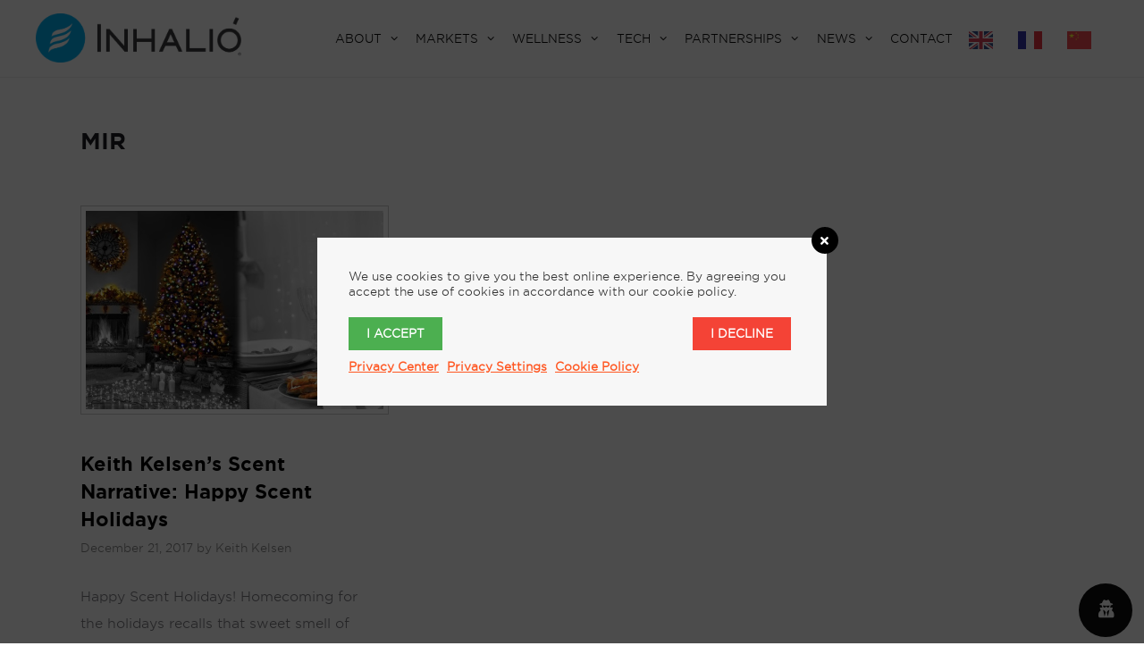

--- FILE ---
content_type: text/html; charset=UTF-8
request_url: https://inhalio.com/tag/mir/
body_size: 16605
content:
<!DOCTYPE html>
<html lang="en-US">
<head>
	<meta charset="UTF-8">
	<meta http-equiv="X-UA-Compatible" content="IE=edge" />
	<link rel="profile" href="https://gmpg.org/xfn/11">
	<meta name='robots' content='index, follow, max-image-preview:large, max-snippet:-1, max-video-preview:-1' />
<meta name="viewport" content="width=device-width, initial-scale=1">
	<!-- This site is optimized with the Yoast SEO plugin v21.5 - https://yoast.com/wordpress/plugins/seo/ -->
	<title>Mir Archives - Inhalio</title>
	<link rel="canonical" href="https://inhalio.com/tag/mir/" />
	<meta property="og:locale" content="en_US" />
	<meta property="og:type" content="article" />
	<meta property="og:title" content="Mir Archives - Inhalio" />
	<meta property="og:url" content="https://inhalio.com/tag/mir/" />
	<meta property="og:site_name" content="Inhalio" />
	<meta name="twitter:card" content="summary_large_image" />
	<meta name="twitter:site" content="@inhalio" />
	<script type="application/ld+json" class="yoast-schema-graph">{"@context":"https://schema.org","@graph":[{"@type":"CollectionPage","@id":"https://inhalio.com/tag/mir/","url":"https://inhalio.com/tag/mir/","name":"Mir Archives - Inhalio","isPartOf":{"@id":"https://inhalio.com/#website"},"primaryImageOfPage":{"@id":"https://inhalio.com/tag/mir/#primaryimage"},"image":{"@id":"https://inhalio.com/tag/mir/#primaryimage"},"thumbnailUrl":"https://inhalio.com/wp-content/uploads/2017/12/ChrisHannukha.jpg","breadcrumb":{"@id":"https://inhalio.com/tag/mir/#breadcrumb"},"inLanguage":"en-US"},{"@type":"ImageObject","inLanguage":"en-US","@id":"https://inhalio.com/tag/mir/#primaryimage","url":"https://inhalio.com/wp-content/uploads/2017/12/ChrisHannukha.jpg","contentUrl":"https://inhalio.com/wp-content/uploads/2017/12/ChrisHannukha.jpg","width":2000,"height":667},{"@type":"BreadcrumbList","@id":"https://inhalio.com/tag/mir/#breadcrumb","itemListElement":[{"@type":"ListItem","position":1,"name":"Home","item":"https://inhalio.com/"},{"@type":"ListItem","position":2,"name":"Mir"}]},{"@type":"WebSite","@id":"https://inhalio.com/#website","url":"https://inhalio.com/","name":"Inhalio","description":"The World’s 1st Connected Platform for Scent | Scent Branding","publisher":{"@id":"https://inhalio.com/#organization"},"potentialAction":[{"@type":"SearchAction","target":{"@type":"EntryPoint","urlTemplate":"https://inhalio.com/?s={search_term_string}"},"query-input":"required name=search_term_string"}],"inLanguage":"en-US"},{"@type":"Organization","@id":"https://inhalio.com/#organization","name":"Inhalio, Inc.","url":"https://inhalio.com/","logo":{"@type":"ImageObject","inLanguage":"en-US","@id":"https://inhalio.com/#/schema/logo/image/","url":"https://inhalio.com/wp-content/uploads/2019/12/ihalio-logo.png","contentUrl":"https://inhalio.com/wp-content/uploads/2019/12/ihalio-logo.png","width":250,"height":57,"caption":"Inhalio, Inc."},"image":{"@id":"https://inhalio.com/#/schema/logo/image/"},"sameAs":["https://twitter.com/inhalio","https://www.linkedin.com/company/inhalió/?viewAsMember=true"]}]}</script>
	<!-- / Yoast SEO plugin. -->


<link rel='dns-prefetch' href='//cdnjs.cloudflare.com' />
<link rel='dns-prefetch' href='//use.fontawesome.com' />
<link href='https://fonts.gstatic.com' crossorigin rel='preconnect' />
<link href='https://fonts.googleapis.com' crossorigin rel='preconnect' />
<link rel="alternate" type="application/rss+xml" title="Inhalio &raquo; Feed" href="https://inhalio.com/feed/" />
<link rel="alternate" type="application/rss+xml" title="Inhalio &raquo; Comments Feed" href="https://inhalio.com/comments/feed/" />
<link rel="alternate" type="application/rss+xml" title="Inhalio &raquo; Mir Tag Feed" href="https://inhalio.com/tag/mir/feed/" />
<script>
window._wpemojiSettings = {"baseUrl":"https:\/\/s.w.org\/images\/core\/emoji\/14.0.0\/72x72\/","ext":".png","svgUrl":"https:\/\/s.w.org\/images\/core\/emoji\/14.0.0\/svg\/","svgExt":".svg","source":{"concatemoji":"https:\/\/inhalio.com\/wp-includes\/js\/wp-emoji-release.min.js?ver=fa2698dea5bc935643258df2c7e0c014"}};
/*! This file is auto-generated */
!function(i,n){var o,s,e;function c(e){try{var t={supportTests:e,timestamp:(new Date).valueOf()};sessionStorage.setItem(o,JSON.stringify(t))}catch(e){}}function p(e,t,n){e.clearRect(0,0,e.canvas.width,e.canvas.height),e.fillText(t,0,0);var t=new Uint32Array(e.getImageData(0,0,e.canvas.width,e.canvas.height).data),r=(e.clearRect(0,0,e.canvas.width,e.canvas.height),e.fillText(n,0,0),new Uint32Array(e.getImageData(0,0,e.canvas.width,e.canvas.height).data));return t.every(function(e,t){return e===r[t]})}function u(e,t,n){switch(t){case"flag":return n(e,"\ud83c\udff3\ufe0f\u200d\u26a7\ufe0f","\ud83c\udff3\ufe0f\u200b\u26a7\ufe0f")?!1:!n(e,"\ud83c\uddfa\ud83c\uddf3","\ud83c\uddfa\u200b\ud83c\uddf3")&&!n(e,"\ud83c\udff4\udb40\udc67\udb40\udc62\udb40\udc65\udb40\udc6e\udb40\udc67\udb40\udc7f","\ud83c\udff4\u200b\udb40\udc67\u200b\udb40\udc62\u200b\udb40\udc65\u200b\udb40\udc6e\u200b\udb40\udc67\u200b\udb40\udc7f");case"emoji":return!n(e,"\ud83e\udef1\ud83c\udffb\u200d\ud83e\udef2\ud83c\udfff","\ud83e\udef1\ud83c\udffb\u200b\ud83e\udef2\ud83c\udfff")}return!1}function f(e,t,n){var r="undefined"!=typeof WorkerGlobalScope&&self instanceof WorkerGlobalScope?new OffscreenCanvas(300,150):i.createElement("canvas"),a=r.getContext("2d",{willReadFrequently:!0}),o=(a.textBaseline="top",a.font="600 32px Arial",{});return e.forEach(function(e){o[e]=t(a,e,n)}),o}function t(e){var t=i.createElement("script");t.src=e,t.defer=!0,i.head.appendChild(t)}"undefined"!=typeof Promise&&(o="wpEmojiSettingsSupports",s=["flag","emoji"],n.supports={everything:!0,everythingExceptFlag:!0},e=new Promise(function(e){i.addEventListener("DOMContentLoaded",e,{once:!0})}),new Promise(function(t){var n=function(){try{var e=JSON.parse(sessionStorage.getItem(o));if("object"==typeof e&&"number"==typeof e.timestamp&&(new Date).valueOf()<e.timestamp+604800&&"object"==typeof e.supportTests)return e.supportTests}catch(e){}return null}();if(!n){if("undefined"!=typeof Worker&&"undefined"!=typeof OffscreenCanvas&&"undefined"!=typeof URL&&URL.createObjectURL&&"undefined"!=typeof Blob)try{var e="postMessage("+f.toString()+"("+[JSON.stringify(s),u.toString(),p.toString()].join(",")+"));",r=new Blob([e],{type:"text/javascript"}),a=new Worker(URL.createObjectURL(r),{name:"wpTestEmojiSupports"});return void(a.onmessage=function(e){c(n=e.data),a.terminate(),t(n)})}catch(e){}c(n=f(s,u,p))}t(n)}).then(function(e){for(var t in e)n.supports[t]=e[t],n.supports.everything=n.supports.everything&&n.supports[t],"flag"!==t&&(n.supports.everythingExceptFlag=n.supports.everythingExceptFlag&&n.supports[t]);n.supports.everythingExceptFlag=n.supports.everythingExceptFlag&&!n.supports.flag,n.DOMReady=!1,n.readyCallback=function(){n.DOMReady=!0}}).then(function(){return e}).then(function(){var e;n.supports.everything||(n.readyCallback(),(e=n.source||{}).concatemoji?t(e.concatemoji):e.wpemoji&&e.twemoji&&(t(e.twemoji),t(e.wpemoji)))}))}((window,document),window._wpemojiSettings);
</script>
		<style id="content-control-block-styles">
			@media (max-width: 640px) {
	.cc-hide-on-mobile {
		display: none !important;
	}
}
@media (min-width: 641px) and (max-width: 920px) {
	.cc-hide-on-tablet {
		display: none !important;
	}
}
@media (min-width: 921px) and (max-width: 1440px) {
	.cc-hide-on-desktop {
		display: none !important;
	}
}		</style>
		<link rel='stylesheet' id='generate-fonts-css' href='//fonts.googleapis.com/css?family=Montserrat:regular,italic,500,500italic,700,700italic' media='all' />
<style id='wp-emoji-styles-inline-css'>

	img.wp-smiley, img.emoji {
		display: inline !important;
		border: none !important;
		box-shadow: none !important;
		height: 1em !important;
		width: 1em !important;
		margin: 0 0.07em !important;
		vertical-align: -0.1em !important;
		background: none !important;
		padding: 0 !important;
	}
</style>
<link rel='stylesheet' id='wp-block-library-css' href='https://inhalio.com/wp-includes/css/dist/block-library/style.min.css?ver=fa2698dea5bc935643258df2c7e0c014' media='all' />
<link rel='stylesheet' id='content-control-block-styles-css' href='https://inhalio.com/wp-content/plugins/content-control/dist/style-block-editor.css?ver=2.0.12' media='all' />
<style id='classic-theme-styles-inline-css'>
/*! This file is auto-generated */
.wp-block-button__link{color:#fff;background-color:#32373c;border-radius:9999px;box-shadow:none;text-decoration:none;padding:calc(.667em + 2px) calc(1.333em + 2px);font-size:1.125em}.wp-block-file__button{background:#32373c;color:#fff;text-decoration:none}
</style>
<style id='global-styles-inline-css'>
body{--wp--preset--color--black: #000000;--wp--preset--color--cyan-bluish-gray: #abb8c3;--wp--preset--color--white: #ffffff;--wp--preset--color--pale-pink: #f78da7;--wp--preset--color--vivid-red: #cf2e2e;--wp--preset--color--luminous-vivid-orange: #ff6900;--wp--preset--color--luminous-vivid-amber: #fcb900;--wp--preset--color--light-green-cyan: #7bdcb5;--wp--preset--color--vivid-green-cyan: #00d084;--wp--preset--color--pale-cyan-blue: #8ed1fc;--wp--preset--color--vivid-cyan-blue: #0693e3;--wp--preset--color--vivid-purple: #9b51e0;--wp--preset--color--contrast: var(--contrast);--wp--preset--color--contrast-2: var(--contrast-2);--wp--preset--color--contrast-3: var(--contrast-3);--wp--preset--color--base: var(--base);--wp--preset--color--base-2: var(--base-2);--wp--preset--color--base-3: var(--base-3);--wp--preset--color--accent: var(--accent);--wp--preset--gradient--vivid-cyan-blue-to-vivid-purple: linear-gradient(135deg,rgba(6,147,227,1) 0%,rgb(155,81,224) 100%);--wp--preset--gradient--light-green-cyan-to-vivid-green-cyan: linear-gradient(135deg,rgb(122,220,180) 0%,rgb(0,208,130) 100%);--wp--preset--gradient--luminous-vivid-amber-to-luminous-vivid-orange: linear-gradient(135deg,rgba(252,185,0,1) 0%,rgba(255,105,0,1) 100%);--wp--preset--gradient--luminous-vivid-orange-to-vivid-red: linear-gradient(135deg,rgba(255,105,0,1) 0%,rgb(207,46,46) 100%);--wp--preset--gradient--very-light-gray-to-cyan-bluish-gray: linear-gradient(135deg,rgb(238,238,238) 0%,rgb(169,184,195) 100%);--wp--preset--gradient--cool-to-warm-spectrum: linear-gradient(135deg,rgb(74,234,220) 0%,rgb(151,120,209) 20%,rgb(207,42,186) 40%,rgb(238,44,130) 60%,rgb(251,105,98) 80%,rgb(254,248,76) 100%);--wp--preset--gradient--blush-light-purple: linear-gradient(135deg,rgb(255,206,236) 0%,rgb(152,150,240) 100%);--wp--preset--gradient--blush-bordeaux: linear-gradient(135deg,rgb(254,205,165) 0%,rgb(254,45,45) 50%,rgb(107,0,62) 100%);--wp--preset--gradient--luminous-dusk: linear-gradient(135deg,rgb(255,203,112) 0%,rgb(199,81,192) 50%,rgb(65,88,208) 100%);--wp--preset--gradient--pale-ocean: linear-gradient(135deg,rgb(255,245,203) 0%,rgb(182,227,212) 50%,rgb(51,167,181) 100%);--wp--preset--gradient--electric-grass: linear-gradient(135deg,rgb(202,248,128) 0%,rgb(113,206,126) 100%);--wp--preset--gradient--midnight: linear-gradient(135deg,rgb(2,3,129) 0%,rgb(40,116,252) 100%);--wp--preset--font-size--small: 13px;--wp--preset--font-size--medium: 20px;--wp--preset--font-size--large: 36px;--wp--preset--font-size--x-large: 42px;--wp--preset--spacing--20: 0.44rem;--wp--preset--spacing--30: 0.67rem;--wp--preset--spacing--40: 1rem;--wp--preset--spacing--50: 1.5rem;--wp--preset--spacing--60: 2.25rem;--wp--preset--spacing--70: 3.38rem;--wp--preset--spacing--80: 5.06rem;--wp--preset--shadow--natural: 6px 6px 9px rgba(0, 0, 0, 0.2);--wp--preset--shadow--deep: 12px 12px 50px rgba(0, 0, 0, 0.4);--wp--preset--shadow--sharp: 6px 6px 0px rgba(0, 0, 0, 0.2);--wp--preset--shadow--outlined: 6px 6px 0px -3px rgba(255, 255, 255, 1), 6px 6px rgba(0, 0, 0, 1);--wp--preset--shadow--crisp: 6px 6px 0px rgba(0, 0, 0, 1);}:where(.is-layout-flex){gap: 0.5em;}:where(.is-layout-grid){gap: 0.5em;}body .is-layout-flow > .alignleft{float: left;margin-inline-start: 0;margin-inline-end: 2em;}body .is-layout-flow > .alignright{float: right;margin-inline-start: 2em;margin-inline-end: 0;}body .is-layout-flow > .aligncenter{margin-left: auto !important;margin-right: auto !important;}body .is-layout-constrained > .alignleft{float: left;margin-inline-start: 0;margin-inline-end: 2em;}body .is-layout-constrained > .alignright{float: right;margin-inline-start: 2em;margin-inline-end: 0;}body .is-layout-constrained > .aligncenter{margin-left: auto !important;margin-right: auto !important;}body .is-layout-constrained > :where(:not(.alignleft):not(.alignright):not(.alignfull)){max-width: var(--wp--style--global--content-size);margin-left: auto !important;margin-right: auto !important;}body .is-layout-constrained > .alignwide{max-width: var(--wp--style--global--wide-size);}body .is-layout-flex{display: flex;}body .is-layout-flex{flex-wrap: wrap;align-items: center;}body .is-layout-flex > *{margin: 0;}body .is-layout-grid{display: grid;}body .is-layout-grid > *{margin: 0;}:where(.wp-block-columns.is-layout-flex){gap: 2em;}:where(.wp-block-columns.is-layout-grid){gap: 2em;}:where(.wp-block-post-template.is-layout-flex){gap: 1.25em;}:where(.wp-block-post-template.is-layout-grid){gap: 1.25em;}.has-black-color{color: var(--wp--preset--color--black) !important;}.has-cyan-bluish-gray-color{color: var(--wp--preset--color--cyan-bluish-gray) !important;}.has-white-color{color: var(--wp--preset--color--white) !important;}.has-pale-pink-color{color: var(--wp--preset--color--pale-pink) !important;}.has-vivid-red-color{color: var(--wp--preset--color--vivid-red) !important;}.has-luminous-vivid-orange-color{color: var(--wp--preset--color--luminous-vivid-orange) !important;}.has-luminous-vivid-amber-color{color: var(--wp--preset--color--luminous-vivid-amber) !important;}.has-light-green-cyan-color{color: var(--wp--preset--color--light-green-cyan) !important;}.has-vivid-green-cyan-color{color: var(--wp--preset--color--vivid-green-cyan) !important;}.has-pale-cyan-blue-color{color: var(--wp--preset--color--pale-cyan-blue) !important;}.has-vivid-cyan-blue-color{color: var(--wp--preset--color--vivid-cyan-blue) !important;}.has-vivid-purple-color{color: var(--wp--preset--color--vivid-purple) !important;}.has-black-background-color{background-color: var(--wp--preset--color--black) !important;}.has-cyan-bluish-gray-background-color{background-color: var(--wp--preset--color--cyan-bluish-gray) !important;}.has-white-background-color{background-color: var(--wp--preset--color--white) !important;}.has-pale-pink-background-color{background-color: var(--wp--preset--color--pale-pink) !important;}.has-vivid-red-background-color{background-color: var(--wp--preset--color--vivid-red) !important;}.has-luminous-vivid-orange-background-color{background-color: var(--wp--preset--color--luminous-vivid-orange) !important;}.has-luminous-vivid-amber-background-color{background-color: var(--wp--preset--color--luminous-vivid-amber) !important;}.has-light-green-cyan-background-color{background-color: var(--wp--preset--color--light-green-cyan) !important;}.has-vivid-green-cyan-background-color{background-color: var(--wp--preset--color--vivid-green-cyan) !important;}.has-pale-cyan-blue-background-color{background-color: var(--wp--preset--color--pale-cyan-blue) !important;}.has-vivid-cyan-blue-background-color{background-color: var(--wp--preset--color--vivid-cyan-blue) !important;}.has-vivid-purple-background-color{background-color: var(--wp--preset--color--vivid-purple) !important;}.has-black-border-color{border-color: var(--wp--preset--color--black) !important;}.has-cyan-bluish-gray-border-color{border-color: var(--wp--preset--color--cyan-bluish-gray) !important;}.has-white-border-color{border-color: var(--wp--preset--color--white) !important;}.has-pale-pink-border-color{border-color: var(--wp--preset--color--pale-pink) !important;}.has-vivid-red-border-color{border-color: var(--wp--preset--color--vivid-red) !important;}.has-luminous-vivid-orange-border-color{border-color: var(--wp--preset--color--luminous-vivid-orange) !important;}.has-luminous-vivid-amber-border-color{border-color: var(--wp--preset--color--luminous-vivid-amber) !important;}.has-light-green-cyan-border-color{border-color: var(--wp--preset--color--light-green-cyan) !important;}.has-vivid-green-cyan-border-color{border-color: var(--wp--preset--color--vivid-green-cyan) !important;}.has-pale-cyan-blue-border-color{border-color: var(--wp--preset--color--pale-cyan-blue) !important;}.has-vivid-cyan-blue-border-color{border-color: var(--wp--preset--color--vivid-cyan-blue) !important;}.has-vivid-purple-border-color{border-color: var(--wp--preset--color--vivid-purple) !important;}.has-vivid-cyan-blue-to-vivid-purple-gradient-background{background: var(--wp--preset--gradient--vivid-cyan-blue-to-vivid-purple) !important;}.has-light-green-cyan-to-vivid-green-cyan-gradient-background{background: var(--wp--preset--gradient--light-green-cyan-to-vivid-green-cyan) !important;}.has-luminous-vivid-amber-to-luminous-vivid-orange-gradient-background{background: var(--wp--preset--gradient--luminous-vivid-amber-to-luminous-vivid-orange) !important;}.has-luminous-vivid-orange-to-vivid-red-gradient-background{background: var(--wp--preset--gradient--luminous-vivid-orange-to-vivid-red) !important;}.has-very-light-gray-to-cyan-bluish-gray-gradient-background{background: var(--wp--preset--gradient--very-light-gray-to-cyan-bluish-gray) !important;}.has-cool-to-warm-spectrum-gradient-background{background: var(--wp--preset--gradient--cool-to-warm-spectrum) !important;}.has-blush-light-purple-gradient-background{background: var(--wp--preset--gradient--blush-light-purple) !important;}.has-blush-bordeaux-gradient-background{background: var(--wp--preset--gradient--blush-bordeaux) !important;}.has-luminous-dusk-gradient-background{background: var(--wp--preset--gradient--luminous-dusk) !important;}.has-pale-ocean-gradient-background{background: var(--wp--preset--gradient--pale-ocean) !important;}.has-electric-grass-gradient-background{background: var(--wp--preset--gradient--electric-grass) !important;}.has-midnight-gradient-background{background: var(--wp--preset--gradient--midnight) !important;}.has-small-font-size{font-size: var(--wp--preset--font-size--small) !important;}.has-medium-font-size{font-size: var(--wp--preset--font-size--medium) !important;}.has-large-font-size{font-size: var(--wp--preset--font-size--large) !important;}.has-x-large-font-size{font-size: var(--wp--preset--font-size--x-large) !important;}
.wp-block-navigation a:where(:not(.wp-element-button)){color: inherit;}
:where(.wp-block-post-template.is-layout-flex){gap: 1.25em;}:where(.wp-block-post-template.is-layout-grid){gap: 1.25em;}
:where(.wp-block-columns.is-layout-flex){gap: 2em;}:where(.wp-block-columns.is-layout-grid){gap: 2em;}
.wp-block-pullquote{font-size: 1.5em;line-height: 1.6;}
</style>
<link rel='stylesheet' id='redux-extendify-styles-css' href='https://inhalio.com/wp-content/plugins/redux-framework/redux-core/assets/css/extendify-utilities.css?ver=4.4.9' media='all' />
<link rel='stylesheet' id='contact-form-7-css' href='https://inhalio.com/wp-content/plugins/contact-form-7/includes/css/styles.css?ver=5.8.2' media='all' />
<style id='contact-form-7-inline-css'>
.wpcf7 .wpcf7-recaptcha iframe {margin-bottom: 0;}.wpcf7 .wpcf7-recaptcha[data-align="center"] > div {margin: 0 auto;}.wpcf7 .wpcf7-recaptcha[data-align="right"] > div {margin: 0 0 0 auto;}
</style>
<link rel='stylesheet' id='rs-plugin-settings-css' href='https://inhalio.com/wp-content/plugins/revslider/public/assets/css/rs6.css?ver=6.1.5' media='all' />
<style id='rs-plugin-settings-inline-css'>
#rs-demo-id {}
</style>
<link rel='stylesheet' id='wordpress-gdpr-css' href='https://inhalio.com/wp-content/plugins/wordpress-gdpr/public/css/wordpress-gdpr-public.css?ver=1.9.1' media='all' />
<link rel='stylesheet' id='font-awesome-css' href='https://cdnjs.cloudflare.com/ajax/libs/font-awesome/4.7.0/css/font-awesome.min.css?ver=4.7.0' media='all' />
<link rel='stylesheet' id='wp-post-modal-css' href='https://inhalio.com/wp-content/plugins/wp-post-modal/public/css/wp-post-modal-public.css?ver=1.0.0' media='all' />
<link rel='stylesheet' id='wpcf7-redirect-script-frontend-css' href='https://inhalio.com/wp-content/plugins/wpcf7-redirect/build/css/wpcf7-redirect-frontend.min.css?ver=1.1' media='all' />
<link rel='stylesheet' id='weglot-css-css' href='https://inhalio.com/wp-content/plugins/weglot/dist/css/front-css.css?ver=4.2.1' media='' />
<link rel='stylesheet' id='new-flag-css-css' href='https://inhalio.com/wp-content/plugins/weglot/app/styles/new-flags.css?ver=4.2.1' media='all' />
<link rel='stylesheet' id='generate-style-css' href='https://inhalio.com/wp-content/themes/generatepress/assets/css/all.min.css?ver=3.3.1' media='all' />
<style id='generate-style-inline-css'>
.no-featured-image-padding .post-image {margin-left:-50px;margin-right:-50px;}.post-image-above-header .no-featured-image-padding .inside-article .post-image {margin-top:-50px;}@media (max-width:768px){.no-featured-image-padding .post-image {margin-left:-30px;margin-right:-30px;}.post-image-above-header .no-featured-image-padding .inside-article .post-image {margin-top:-30px;}}.resize-featured-image .post-image img {width: 600px;height: 400px;-o-object-fit: cover;object-fit: cover;}
.generate-columns {margin-bottom: 50px;padding-left: 50px;}.generate-columns-container {margin-left: -50px;}.page-header {margin-bottom: 50px;margin-left: 50px}.generate-columns-container > .paging-navigation {margin-left: 50px;}
body{color:#7c7b81;}a{color:#00AEEF;}a:hover, a:focus, a:active{color:#000000;}body .grid-container{max-width:1200px;}.wp-block-group__inner-container{max-width:1200px;margin-left:auto;margin-right:auto;}.site-header .header-image{width:230px;}:root{--contrast:#010101;--contrast-2:#575760;--contrast-3:#b2b2be;--base:#f0f0f0;--base-2:#f7f8f9;--base-3:#ffffff;--accent:#00a9f0;}:root .has-contrast-color{color:var(--contrast);}:root .has-contrast-background-color{background-color:var(--contrast);}:root .has-contrast-2-color{color:var(--contrast-2);}:root .has-contrast-2-background-color{background-color:var(--contrast-2);}:root .has-contrast-3-color{color:var(--contrast-3);}:root .has-contrast-3-background-color{background-color:var(--contrast-3);}:root .has-base-color{color:var(--base);}:root .has-base-background-color{background-color:var(--base);}:root .has-base-2-color{color:var(--base-2);}:root .has-base-2-background-color{background-color:var(--base-2);}:root .has-base-3-color{color:var(--base-3);}:root .has-base-3-background-color{background-color:var(--base-3);}:root .has-accent-color{color:var(--accent);}:root .has-accent-background-color{background-color:var(--accent);}body, button, input, select, textarea{font-family:"Montserrat", sans-serif;font-weight:400;font-size:15px;}body{line-height:2;}p{margin-bottom:2em;}.entry-content > [class*="wp-block-"]:not(:last-child):not(.wp-block-heading){margin-bottom:2em;}.main-title{font-size:45px;}.main-navigation a, .menu-toggle{font-weight:500;text-transform:uppercase;font-size:13px;}.main-navigation .main-nav ul ul li a{font-size:12px;}.widget-title{font-weight:500;text-transform:uppercase;margin-bottom:20px;}.sidebar .widget, .footer-widgets .widget{font-size:16px;}button:not(.menu-toggle),html input[type="button"],input[type="reset"],input[type="submit"],.button,.wp-block-button .wp-block-button__link{font-weight:300;text-transform:uppercase;font-size:13px;}h1{font-weight:500;text-transform:uppercase;font-size:25px;line-height:1.75em;}h2{font-weight:500;font-size:25px;line-height:1.5em;}h3{font-weight:500;font-size:22px;line-height:1.7em;}h4{font-weight:500;font-size:18px;}h5{font-weight:500;font-size:inherit;}h6{font-weight:500;}.site-info{font-weight:400;font-size:12px;}@media (max-width:768px){.main-title{font-size:20px;}h1{font-size:23px;}h2{font-size:25px;}}.top-bar{background-color:var(--accent);color:#ffffff;}.top-bar a{color:#ffffff;}.top-bar a:hover{color:#303030;}.site-header{background-color:#ffffff;color:#3a3a3a;}.site-header a{color:#3a3a3a;}.main-title a,.main-title a:hover{color:#222222;}.site-description{color:#757575;}.mobile-menu-control-wrapper .menu-toggle,.mobile-menu-control-wrapper .menu-toggle:hover,.mobile-menu-control-wrapper .menu-toggle:focus,.has-inline-mobile-toggle #site-navigation.toggled{background-color:rgba(0, 0, 0, 0.02);}.main-navigation,.main-navigation ul ul{background-color:#ffffff;}.main-navigation .main-nav ul li a, .main-navigation .menu-toggle, .main-navigation .menu-bar-items{color:#0a0a0a;}.main-navigation .main-nav ul li:not([class*="current-menu-"]):hover > a, .main-navigation .main-nav ul li:not([class*="current-menu-"]):focus > a, .main-navigation .main-nav ul li.sfHover:not([class*="current-menu-"]) > a, .main-navigation .menu-bar-item:hover > a, .main-navigation .menu-bar-item.sfHover > a{color:#00AEEF;}button.menu-toggle:hover,button.menu-toggle:focus,.main-navigation .mobile-bar-items a,.main-navigation .mobile-bar-items a:hover,.main-navigation .mobile-bar-items a:focus{color:#0a0a0a;}.main-navigation .main-nav ul li[class*="current-menu-"] > a{color:#00AEEF;}.navigation-search input[type="search"],.navigation-search input[type="search"]:active, .navigation-search input[type="search"]:focus, .main-navigation .main-nav ul li.search-item.active > a, .main-navigation .menu-bar-items .search-item.active > a{color:#00AEEF;}.main-navigation ul ul{background-color:#ffffff;}.main-navigation .main-nav ul ul li a{color:#0a0a0a;}.main-navigation .main-nav ul ul li:not([class*="current-menu-"]):hover > a,.main-navigation .main-nav ul ul li:not([class*="current-menu-"]):focus > a, .main-navigation .main-nav ul ul li.sfHover:not([class*="current-menu-"]) > a{color:#00AEEF;background-color:#ffffff;}.main-navigation .main-nav ul ul li[class*="current-menu-"] > a{color:#00AEEF;background-color:#ffffff;}.entry-title a{color:#000000;}.entry-title a:hover{color:#1e73be;}.entry-meta{color:#878787;}.entry-meta a{color:#878787;}.entry-meta a:hover{color:#1e73be;}h1{color:#1c1b20;}h2{color:#1c1b20;}h3{color:#1c1b20;}h4{color:#1c1b20;}h5{color:#1c1b20;}.sidebar .widget{background-color:#ffffff;}.sidebar .widget .widget-title{color:#000000;}.footer-widgets{color:#0a0a0a;background-color:#fafafa;}.footer-widgets a{color:#00AEEF;}.footer-widgets a:hover{color:#00AEEF;}.footer-widgets .widget-title{color:#0a0a0a;}.site-info{color:#ffffff;background-color:#00AEEF;}.site-info a{color:#00AEEF;}.site-info a:hover{color:#00AEEF;}.footer-bar .widget_nav_menu .current-menu-item a{color:#00AEEF;}input[type="text"],input[type="email"],input[type="url"],input[type="password"],input[type="search"],input[type="tel"],input[type="number"],textarea,select{color:#666666;background-color:#fafafa;border-color:#cccccc;}input[type="text"]:focus,input[type="email"]:focus,input[type="url"]:focus,input[type="password"]:focus,input[type="search"]:focus,input[type="tel"]:focus,input[type="number"]:focus,textarea:focus,select:focus{color:#666666;background-color:#ffffff;border-color:#bfbfbf;}button,html input[type="button"],input[type="reset"],input[type="submit"],a.button,a.wp-block-button__link:not(.has-background){color:#ffffff;background-color:#161616;}button:hover,html input[type="button"]:hover,input[type="reset"]:hover,input[type="submit"]:hover,a.button:hover,button:focus,html input[type="button"]:focus,input[type="reset"]:focus,input[type="submit"]:focus,a.button:focus,a.wp-block-button__link:not(.has-background):active,a.wp-block-button__link:not(.has-background):focus,a.wp-block-button__link:not(.has-background):hover{color:#00AEEF;background-color:#ffffff;}a.generate-back-to-top{background-color:rgba( 0,0,0,0.4 );color:#ffffff;}a.generate-back-to-top:hover,a.generate-back-to-top:focus{background-color:rgba( 0,0,0,0.6 );color:#ffffff;}:root{--gp-search-modal-bg-color:var(--base-3);--gp-search-modal-text-color:var(--contrast);--gp-search-modal-overlay-bg-color:rgba(0,0,0,0.2);}@media (max-width: 979px){.main-navigation .menu-bar-item:hover > a, .main-navigation .menu-bar-item.sfHover > a{background:none;color:#0a0a0a;}}.inside-top-bar{padding:10px;}.inside-header{padding:15px;}.separate-containers .inside-article, .separate-containers .comments-area, .separate-containers .page-header, .separate-containers .paging-navigation, .one-container .site-content, .inside-page-header{padding:50px;}.site-main .wp-block-group__inner-container{padding:50px;}.entry-content .alignwide, body:not(.no-sidebar) .entry-content .alignfull{margin-left:-50px;width:calc(100% + 100px);max-width:calc(100% + 100px);}.one-container.right-sidebar .site-main,.one-container.both-right .site-main{margin-right:50px;}.one-container.left-sidebar .site-main,.one-container.both-left .site-main{margin-left:50px;}.one-container.both-sidebars .site-main{margin:0px 50px 0px 50px;}.separate-containers .widget, .separate-containers .site-main > *, .separate-containers .page-header, .widget-area .main-navigation{margin-bottom:50px;}.separate-containers .site-main{margin:50px;}.both-right.separate-containers .inside-left-sidebar{margin-right:25px;}.both-right.separate-containers .inside-right-sidebar{margin-left:25px;}.both-left.separate-containers .inside-left-sidebar{margin-right:25px;}.both-left.separate-containers .inside-right-sidebar{margin-left:25px;}.separate-containers .page-header-image, .separate-containers .page-header-contained, .separate-containers .page-header-image-single, .separate-containers .page-header-content-single{margin-top:50px;}.separate-containers .inside-right-sidebar, .separate-containers .inside-left-sidebar{margin-top:50px;margin-bottom:50px;}.main-navigation .main-nav ul li a,.menu-toggle,.main-navigation .mobile-bar-items a{padding-left:9px;padding-right:9px;line-height:56px;}.main-navigation .main-nav ul ul li a{padding:10px 9px 10px 9px;}.navigation-search input[type="search"]{height:56px;}.rtl .menu-item-has-children .dropdown-menu-toggle{padding-left:9px;}.menu-item-has-children .dropdown-menu-toggle{padding-right:9px;}.rtl .main-navigation .main-nav ul li.menu-item-has-children > a{padding-right:9px;}.widget-area .widget{padding:50px;}.footer-widgets{padding:70px 50px 50px 50px;}.site-info{padding:30px 20px 20px 20px;}@media (max-width:768px){.separate-containers .inside-article, .separate-containers .comments-area, .separate-containers .page-header, .separate-containers .paging-navigation, .one-container .site-content, .inside-page-header{padding:30px;}.site-main .wp-block-group__inner-container{padding:30px;}.footer-widgets{padding-top:30px;padding-right:20px;padding-bottom:15px;padding-left:20px;}.site-info{padding-right:10px;padding-left:10px;}.entry-content .alignwide, body:not(.no-sidebar) .entry-content .alignfull{margin-left:-30px;width:calc(100% + 60px);max-width:calc(100% + 60px);}}/* End cached CSS */@media (max-width: 979px){.main-navigation .menu-toggle,.main-navigation .mobile-bar-items,.sidebar-nav-mobile:not(#sticky-placeholder){display:block;}.main-navigation ul,.gen-sidebar-nav{display:none;}[class*="nav-float-"] .site-header .inside-header > *{float:none;clear:both;}}
.dynamic-author-image-rounded{border-radius:100%;}.dynamic-featured-image, .dynamic-author-image{vertical-align:middle;}.one-container.blog .dynamic-content-template:not(:last-child), .one-container.archive .dynamic-content-template:not(:last-child){padding-bottom:0px;}.dynamic-entry-excerpt > p:last-child{margin-bottom:0px;}
h1.entry-title{font-weight:500;text-transform:none;}h2.entry-title{font-weight:700;text-transform:none;font-size:21px;line-height:1.5em;}.navigation-branding .main-title{font-weight:bold;text-transform:none;font-size:45px;}@media (max-width: 979px){.navigation-branding .main-title{font-size:20px;}}
</style>
<link rel='stylesheet' id='generate-font-icons-css' href='https://inhalio.com/wp-content/themes/generatepress/assets/css/components/font-icons.min.css?ver=3.3.1' media='all' />
<link rel='stylesheet' id='generate-child-css' href='https://inhalio.com/wp-content/themes/generatepress_child/style.css?ver=1694555591' media='all' />
<link rel='stylesheet' id='font-awesome-official-css' href='https://use.fontawesome.com/releases/v5.12.0/css/all.css' media='all' integrity="sha384-REHJTs1r2ErKBuJB0fCK99gCYsVjwxHrSU0N7I1zl9vZbggVJXRMsv/sLlOAGb4M" crossorigin="anonymous" />
<link rel='stylesheet' id='cf7cf-style-css' href='https://inhalio.com/wp-content/plugins/cf7-conditional-fields/style.css?ver=2.3.12' media='all' />
<link rel='stylesheet' id='generate-blog-css' href='https://inhalio.com/wp-content/plugins/gp-premium/blog/functions/css/style.min.css?ver=2.3.2' media='all' />
<link rel='stylesheet' id='generate-navigation-branding-css' href='https://inhalio.com/wp-content/plugins/gp-premium/menu-plus/functions/css/navigation-branding.min.css?ver=2.3.2' media='all' />
<style id='generate-navigation-branding-inline-css'>
@media (max-width: 979px){.site-header, #site-navigation, #sticky-navigation{display:none !important;opacity:0.0;}#mobile-header{display:block !important;width:100% !important;}#mobile-header .main-nav > ul{display:none;}#mobile-header.toggled .main-nav > ul, #mobile-header .menu-toggle, #mobile-header .mobile-bar-items{display:block;}#mobile-header .main-nav{-ms-flex:0 0 100%;flex:0 0 100%;-webkit-box-ordinal-group:5;-ms-flex-order:4;order:4;}}.navigation-branding img, .site-logo.mobile-header-logo img{height:56px;width:auto;}.navigation-branding .main-title{line-height:56px;}@media (max-width: 1210px){#site-navigation .navigation-branding, #sticky-navigation .navigation-branding{margin-left:10px;}}@media (max-width: 979px){.main-navigation:not(.slideout-navigation) .main-nav{-ms-flex:0 0 100%;flex:0 0 100%;}.main-navigation:not(.slideout-navigation) .inside-navigation{-ms-flex-wrap:wrap;flex-wrap:wrap;display:-webkit-box;display:-ms-flexbox;display:flex;}.nav-aligned-center .navigation-branding, .nav-aligned-left .navigation-branding{margin-right:auto;}.nav-aligned-center  .main-navigation.has-branding:not(.slideout-navigation) .inside-navigation .main-nav,.nav-aligned-center  .main-navigation.has-sticky-branding.navigation-stick .inside-navigation .main-nav,.nav-aligned-left  .main-navigation.has-branding:not(.slideout-navigation) .inside-navigation .main-nav,.nav-aligned-left  .main-navigation.has-sticky-branding.navigation-stick .inside-navigation .main-nav{margin-right:0px;}}
</style>
<link rel='stylesheet' id='font-awesome-official-v4shim-css' href='https://use.fontawesome.com/releases/v5.12.0/css/v4-shims.css' media='all' integrity="sha384-AL44/7DEVqkvY9j8IjGLGZgFmHAjuHa+2RIWKxDliMNIfSs9g14/BRpYwHrWQgz6" crossorigin="anonymous" />
<style id='font-awesome-official-v4shim-inline-css'>
@font-face {
font-family: "FontAwesome";
font-display: block;
src: url("https://use.fontawesome.com/releases/v5.12.0/webfonts/fa-brands-400.eot"),
		url("https://use.fontawesome.com/releases/v5.12.0/webfonts/fa-brands-400.eot?#iefix") format("embedded-opentype"),
		url("https://use.fontawesome.com/releases/v5.12.0/webfonts/fa-brands-400.woff2") format("woff2"),
		url("https://use.fontawesome.com/releases/v5.12.0/webfonts/fa-brands-400.woff") format("woff"),
		url("https://use.fontawesome.com/releases/v5.12.0/webfonts/fa-brands-400.ttf") format("truetype"),
		url("https://use.fontawesome.com/releases/v5.12.0/webfonts/fa-brands-400.svg#fontawesome") format("svg");
}

@font-face {
font-family: "FontAwesome";
font-display: block;
src: url("https://use.fontawesome.com/releases/v5.12.0/webfonts/fa-solid-900.eot"),
		url("https://use.fontawesome.com/releases/v5.12.0/webfonts/fa-solid-900.eot?#iefix") format("embedded-opentype"),
		url("https://use.fontawesome.com/releases/v5.12.0/webfonts/fa-solid-900.woff2") format("woff2"),
		url("https://use.fontawesome.com/releases/v5.12.0/webfonts/fa-solid-900.woff") format("woff"),
		url("https://use.fontawesome.com/releases/v5.12.0/webfonts/fa-solid-900.ttf") format("truetype"),
		url("https://use.fontawesome.com/releases/v5.12.0/webfonts/fa-solid-900.svg#fontawesome") format("svg");
}

@font-face {
font-family: "FontAwesome";
font-display: block;
src: url("https://use.fontawesome.com/releases/v5.12.0/webfonts/fa-regular-400.eot"),
		url("https://use.fontawesome.com/releases/v5.12.0/webfonts/fa-regular-400.eot?#iefix") format("embedded-opentype"),
		url("https://use.fontawesome.com/releases/v5.12.0/webfonts/fa-regular-400.woff2") format("woff2"),
		url("https://use.fontawesome.com/releases/v5.12.0/webfonts/fa-regular-400.woff") format("woff"),
		url("https://use.fontawesome.com/releases/v5.12.0/webfonts/fa-regular-400.ttf") format("truetype"),
		url("https://use.fontawesome.com/releases/v5.12.0/webfonts/fa-regular-400.svg#fontawesome") format("svg");
unicode-range: U+F004-F005,U+F007,U+F017,U+F022,U+F024,U+F02E,U+F03E,U+F044,U+F057-F059,U+F06E,U+F070,U+F075,U+F07B-F07C,U+F080,U+F086,U+F089,U+F094,U+F09D,U+F0A0,U+F0A4-F0A7,U+F0C5,U+F0C7-F0C8,U+F0E0,U+F0EB,U+F0F3,U+F0F8,U+F0FE,U+F111,U+F118-F11A,U+F11C,U+F133,U+F144,U+F146,U+F14A,U+F14D-F14E,U+F150-F152,U+F15B-F15C,U+F164-F165,U+F185-F186,U+F191-F192,U+F1AD,U+F1C1-F1C9,U+F1CD,U+F1D8,U+F1E3,U+F1EA,U+F1F6,U+F1F9,U+F20A,U+F247-F249,U+F24D,U+F254-F25B,U+F25D,U+F267,U+F271-F274,U+F279,U+F28B,U+F28D,U+F2B5-F2B6,U+F2B9,U+F2BB,U+F2BD,U+F2C1-F2C2,U+F2D0,U+F2D2,U+F2DC,U+F2ED,U+F328,U+F358-F35B,U+F3A5,U+F3D1,U+F410,U+F4AD;
}
</style>
<script src="https://inhalio.com/wp-includes/js/jquery/jquery.min.js?ver=3.7.1" id="jquery-core-js"></script>
<script src="https://inhalio.com/wp-includes/js/jquery/jquery-migrate.min.js?ver=3.4.1" id="jquery-migrate-js"></script>
<script src="https://inhalio.com/wp-content/plugins/revslider/public/assets/js/revolution.tools.min.js?ver=6.0" id="tp-tools-js"></script>
<script src="https://inhalio.com/wp-content/plugins/revslider/public/assets/js/rs6.min.js?ver=6.1.5" id="revmin-js"></script>
<script id="wp-post-modal-js-extra">
var fromPHP = {"pluginUrl":"https:\/\/inhalio.com\/wp-content\/plugins\/wp-post-modal\/public\/","breakpoint":"0","styled":"1","disableScrolling":"1","loader":"1","ajax_url":"https:\/\/inhalio.com\/wp-admin\/admin-ajax.php","siteUrl":"https:\/\/inhalio.com","restMethod":"","iframe":"1","urlState":"1","containerID":"#modal-ready","modalLinkClass":"modal-link","isAdmin":"","customizing":""};
</script>
<script src="https://inhalio.com/wp-content/plugins/wp-post-modal/public/js/wp-post-modal-public.js?ver=1.0.0" id="wp-post-modal-js"></script>
<script src="https://inhalio.com/wp-content/plugins/weglot/dist/front-js.js?ver=4.2.1" id="wp-weglot-js-js"></script>
<link rel="https://api.w.org/" href="https://inhalio.com/wp-json/" /><link rel="alternate" type="application/json" href="https://inhalio.com/wp-json/wp/v2/tags/267" /><link rel="EditURI" type="application/rsd+xml" title="RSD" href="https://inhalio.com/xmlrpc.php?rsd" />

<meta name="generator" content="Redux 4.4.9" /><style type="text/css">
body,
body p {
	font-family: 'gothamssmlight';
}

strong {
	font-family: 'gothamssmbold';
}

h3, h4, h5, h6 {
	font-family: 'gothamssmmedium';
}

h1, h2 {
	font-family: 'gothamssmbold';
}

hr.small-divider {
    background: #00AEEF;
}

a, body a,
.site-info a {
	color: #00AEEF;
}



.main-navigation .main-nav ul li.french a,
.main-navigation .main-nav ul li.english a {
	width: 30px;
    height: 20px;
    display: inline-block;
}

.main-navigation .main-nav ul li.french a:before {
    content: "";
	width: 30px;
	height: 20px;
	background-image: url('https://inhalio.com/wp-content/uploads/2020/03/french.png');
    display: inline-block;
    -webkit-background-size: contain;
	-moz-background-size: contain;
	-o-background-size: contain;
	background-size: contain;
    background-repeat: no-repeat;
    position: absolute;
    top: 17px;
}

.main-navigation .main-nav ul li.english a:before {
    content: "";
	width: 30px;
	height: 20px;
	background-image: url('https://inhalio.com/wp-content/uploads/2020/03/english.png');
    display: inline-block;
    -webkit-background-size: contain;
	-moz-background-size: contain;
	-o-background-size: contain;
	background-size: contain;
    background-repeat: no-repeat;
    position: absolute;
    top: 17px;
}

.main-navigation .main-nav ul li.chinese a:before {
    content: "";
	width: 30px;
	height: 20px;
	background-image: url('https://inhalio.com/wp-content/uploads/2020/04/chinese.png');
    display: inline-block;
    -webkit-background-size: contain;
	-moz-background-size: contain;
	-o-background-size: contain;
	background-size: contain;
    background-repeat: no-repeat;
    position: absolute;
    top: 17px;
}

.main-navigation .main-nav ul li.french,
.main-navigation .main-nav ul li.english {
	position: relative;
}

.wp-block-button.modal-link {
    margin-top: 20px;
	margin-bottom: 20px;
}

.virucide .wp-block-image figure:before {
	content: "";
    background-image: url(https://inhalio.com/wp-content/uploads/2023/09/anti-pathogen.png);
	width: 100px;
	height: 100px;
    -webkit-background-size: contain;
	-moz-background-size: contain;
	-o-background-size: contain;
	background-size: contain;
    background-repeat: no-repeat;
    display: inline-block;
}

.mood .wp-block-image figure:before {
	content: "";
    background-image: url(https://inhalio.com/wp-content/uploads/2023/09/scent-fresh-1.png);
	width: 100px;
	height: 100px;
    -webkit-background-size: contain;
	-moz-background-size: contain;
	-o-background-size: contain;
	background-size: contain;
    background-repeat: no-repeat;
    display: inline-block;
}

.malodor .wp-block-image figure:before {
	content: "";
    background-image: url(https://inhalio.com/wp-content/uploads/2023/09/mal-odor.png);
	width: 100px;
	height: 100px;
    -webkit-background-size: contain;
	-moz-background-size: contain;
	-o-background-size: contain;
	background-size: contain;
    background-repeat: no-repeat;
    display: inline-block;
}

.motion .wp-block-image figure:before {
	content: "";
    background-image: url(https://inhalio.com/wp-content/uploads/2023/09/motion-sick.png);
	width: 100px;
	height: 100px;
    -webkit-background-size: contain;
	-moz-background-size: contain;
	-o-background-size: contain;
	background-size: contain;
    background-repeat: no-repeat;
    display: inline-block;
}

.grey {
	background-color: #f0f0f0;
}

.resources p {
	margin-bottom: 0;
}

.resources {
	border: 2px solid #f0f0f0;;
}

.resources .gb-grid-wrapper {
	padding: 15px;
    box-sizing: border-box;
}

.single-partners div.info-sidebar {
	display: inline-block;
	width: 25%;
    box-sizing: border-box;
    float: left;
}

.single-partners article.partners {
	display: inline-block;
	width: 75%;
    box-sizing: border-box;
    float: left;
}

.single-partners table.partner-table {
	
}

.info-sidebar p {
	margin-bottom: 5px;
}

table.partner-table th {
	text-align: center;
    font-weight: bold;
}

table.partner-table td.type {
	max-width: 100px;
}

table.partner-table td.link {
	min-width: 200px;
}

table.partner-table tbody tr:nth-child(odd) {
    background-color: #F0F0F0;
}

.single-partners #footer-widgets {
	display: none;
}

div.partner-login {
	padding: 1rem;
    background-color: #fafafa;
    border: 1px solid #ccc;
    margin-bottom: 1.5rem;
}

.partner-login p {
	margin-bottom: 5px;
}

#footer-widgets input[type="text"],
#footer-widgets input[type="email"],
#footer-widgets input[type="submit"],
.white-paper input[type="text"],
.white-paper input[type="email"],
.white-paper input[type="submit"] {
    width: 100%;
    margin-bottom: 10px !important;
	background: transparent;
	text-align: center;
}

#footer-widgets input[type="submit"],
.white-paper input[type="submit"] {
    width: 100%;
    margin-bottom: 0px !important;
    border-color: #ccc;
    color: #666666;
    font-weight: bold;
}

.white-paper .wpcf7-recaptcha {
    text-align: center;
}

.white-paper .wpcf7-recaptcha > div {;
    margin: 0 auto 14px;
}

.white-paper .wpcf7-list-item {
    width: 50%;
    margin: 0;
    text-align: center;
}

.wpcf7-list-item.first label:before {
    content:"";
	background-image: url("https://inhalio.com/wp-content/uploads/2022/10/english-b.jpg");
    background-size: 100% 100%;
    width: 98%;
    height: 200px;
    display: block;
    border: 1px solid #ddd;
}

.wpcf7-list-item.last label:before {
    content:"";
	background-image: url("https://inhalio.com/wp-content/uploads/2022/10/french-b.jpg");
    background-size: 100% 100%;
    width: 98%;
    height: 200px;
    display: block;
    border: 1px solid #ddd;
}

.white-paper p {
	margin-bottom: 0;
}

.white-paper p.selected-type {
	margin-bottom: 10px;
    text-align: center;
}

.page-id-325 #footer-widgets,
.page-id-102 #footer-widgets {
	display: none;
}

.home-slider {
	margin-top: -50px;
}

hr.wp-block-separator {
    border-top: none;
    border-bottom: none;
}

.icons-circle .wp-block-image img {
	box-sizing: content-box;
}




/* ==========================================================================
	Media Queries
   ========================================================================== */

/* ------------------------- Tablet & Smartphone ---------------------------- */

@media (max-width: 979px) {

    .home-slider {
        margin-top: -30px;
    }

}

@media (min-width: 768px) and (max-width: 979px) {



}

@media (max-width: 767px) {



}

@media (max-width: 480px) {
	

	
}

@media (max-width: 360px) {
	


}

/* ------------------------- Desktop & Widescreen --------------------------- */

@media (min-width: 980px) { 



}

@media (min-width: 1200px) {



}
</style>

<link rel="alternate" href="https://inhalio.com/tag/mir/" hreflang="en"/>
<link rel="alternate" href="https://inhalio.com/fr/tag/mir/" hreflang="fr"/>
<link rel="alternate" href="https://inhalio.com/zh/tag/mir/" hreflang="zh"/>
<!-- This code is added by Analytify (5.1.1) https://analytify.io/ !-->
			<script async src="https://www.googletagmanager.com/gtag/js?id=G-RSSSBRFW5V"></script>
			<script>
			window.dataLayer = window.dataLayer || [];
			function gtag(){dataLayer.push(arguments);}
			gtag('js', new Date());

			const configuration = JSON.parse( '{"anonymize_ip":"false","forceSSL":"false","allow_display_features":"false","debug_mode":true}' );
			const gaID = 'G-RSSSBRFW5V';

			gtag('config', gaID, configuration);

			
			</script>

			<!-- This code is added by Analytify (5.1.1) !--><meta name="generator" content="Powered by Slider Revolution 6.1.5 - responsive, Mobile-Friendly Slider Plugin for WordPress with comfortable drag and drop interface." />
<link rel="icon" href="https://inhalio.com/wp-content/uploads/2023/09/cropped-inhalio-icon-32x32.png" sizes="32x32" />
<link rel="icon" href="https://inhalio.com/wp-content/uploads/2023/09/cropped-inhalio-icon-192x192.png" sizes="192x192" />
<link rel="apple-touch-icon" href="https://inhalio.com/wp-content/uploads/2023/09/cropped-inhalio-icon-180x180.png" />
<meta name="msapplication-TileImage" content="https://inhalio.com/wp-content/uploads/2023/09/cropped-inhalio-icon-270x270.png" />
<script type="text/javascript">function setREVStartSize(t){try{var h,e=document.getElementById(t.c).parentNode.offsetWidth;if(e=0===e||isNaN(e)?window.innerWidth:e,t.tabw=void 0===t.tabw?0:parseInt(t.tabw),t.thumbw=void 0===t.thumbw?0:parseInt(t.thumbw),t.tabh=void 0===t.tabh?0:parseInt(t.tabh),t.thumbh=void 0===t.thumbh?0:parseInt(t.thumbh),t.tabhide=void 0===t.tabhide?0:parseInt(t.tabhide),t.thumbhide=void 0===t.thumbhide?0:parseInt(t.thumbhide),t.mh=void 0===t.mh||""==t.mh||"auto"===t.mh?0:parseInt(t.mh,0),"fullscreen"===t.layout||"fullscreen"===t.l)h=Math.max(t.mh,window.innerHeight);else{for(var i in t.gw=Array.isArray(t.gw)?t.gw:[t.gw],t.rl)void 0!==t.gw[i]&&0!==t.gw[i]||(t.gw[i]=t.gw[i-1]);for(var i in t.gh=void 0===t.el||""===t.el||Array.isArray(t.el)&&0==t.el.length?t.gh:t.el,t.gh=Array.isArray(t.gh)?t.gh:[t.gh],t.rl)void 0!==t.gh[i]&&0!==t.gh[i]||(t.gh[i]=t.gh[i-1]);var r,a=new Array(t.rl.length),n=0;for(var i in t.tabw=t.tabhide>=e?0:t.tabw,t.thumbw=t.thumbhide>=e?0:t.thumbw,t.tabh=t.tabhide>=e?0:t.tabh,t.thumbh=t.thumbhide>=e?0:t.thumbh,t.rl)a[i]=t.rl[i]<window.innerWidth?0:t.rl[i];for(var i in r=a[0],a)r>a[i]&&0<a[i]&&(r=a[i],n=i);var d=e>t.gw[n]+t.tabw+t.thumbw?1:(e-(t.tabw+t.thumbw))/t.gw[n];h=t.gh[n]*d+(t.tabh+t.thumbh)}void 0===window.rs_init_css&&(window.rs_init_css=document.head.appendChild(document.createElement("style"))),document.getElementById(t.c).height=h,window.rs_init_css.innerHTML+="#"+t.c+"_wrapper { height: "+h+"px }"}catch(t){console.log("Failure at Presize of Slider:"+t)}};</script>
		<style id="wp-custom-css">
			/* GeneratePress Site CSS */ a.button,
a.button:visited,
button,
input[type="submit"],
a.wp-block-button__link {
	border-width: 1px;
	border-style: solid;
	border-color: inherit;
}

hr {
	margin-top: 40px;
	margin-bottom: 40px;
	background-color: #ddd;
}

.page-header-meta {
	font-size: 14px;
}

.page-header-meta span.author:before {
	content: "|";
	padding-left: 5px;
	padding-right: 5px;
	opacity: 0.8;
}

.post-image img {
    padding: 5px;
    border: 1px solid rgba(0,0,0,0.2);
}

.main-navigation:not(.toggled) ul li.menu-button a {
	border-width: 1px;
	border-style: solid;
	line-height: 40px;
}

.footer-bar .widget_media_image {
    margin-bottom: 0;
}

.mc4wp-form-fields input[type="email"] {
	margin-bottom: 10px;
	width: 100%;
} /* End GeneratePress Site CSS */		</style>
		</head>

<body class="archive tag tag-mir tag-267 wp-custom-logo wp-embed-responsive post-image-above-header post-image-aligned-center generate-columns-activated sticky-menu-fade mobile-header mobile-header-logo no-sidebar nav-float-right one-container fluid-header active-footer-widgets-1 header-aligned-left dropdown-hover" itemtype="https://schema.org/Blog" itemscope>
	<a class="screen-reader-text skip-link" href="#content" title="Skip to content">Skip to content</a>		<header class="site-header" id="masthead" aria-label="Site"  itemtype="https://schema.org/WPHeader" itemscope>
			<div class="inside-header grid-container grid-parent">
				<div class="site-logo">
					<a href="https://inhalio.com/" rel="home">
						<img  class="header-image is-logo-image" alt="Inhalio" src="https://inhalio.com/wp-content/uploads/2023/09/inhalio-logo-flat-blue.png" srcset="https://inhalio.com/wp-content/uploads/2023/09/inhalio-logo-flat-blue.png 1x, https://inhalio.com/wp-content/uploads/2023/09/inhalio-logo-flat-blue.png 2x" width="1187" height="285" />
					</a>
				</div>		<nav class="main-navigation sub-menu-right" id="site-navigation" aria-label="Primary"  itemtype="https://schema.org/SiteNavigationElement" itemscope>
			<div class="inside-navigation grid-container grid-parent">
								<button class="menu-toggle" aria-controls="primary-menu" aria-expanded="false">
					<span class="mobile-menu">Menu</span>				</button>
				<div id="primary-menu" class="main-nav"><ul id="menu-primary-navigation-menu" class=" menu sf-menu"><li id="menu-item-106" class="menu-item menu-item-type-post_type menu-item-object-page menu-item-has-children menu-item-106"><a href="https://inhalio.com/about/">About<span role="presentation" class="dropdown-menu-toggle"></span></a>
<ul class="sub-menu">
	<li id="menu-item-411" class="menu-item menu-item-type-custom menu-item-object-custom menu-item-411"><a href="https://inhalio.com/about/#about-inhalio">Who We Are</a></li>
	<li id="menu-item-412" class="menu-item menu-item-type-custom menu-item-object-custom menu-item-412"><a href="https://inhalio.com/about/#executive-team">Executive Team</a></li>
	<li id="menu-item-413" class="menu-item menu-item-type-custom menu-item-object-custom menu-item-413"><a href="https://inhalio.com/about/#green-initiative">Green Initiative</a></li>
	<li id="menu-item-414" class="menu-item menu-item-type-custom menu-item-object-custom menu-item-414"><a href="https://inhalio.com/about/#footer-widgets">Contact</a></li>
</ul>
</li>
<li id="menu-item-31494" class="menu-item menu-item-type-post_type menu-item-object-page menu-item-has-children menu-item-31494"><a href="https://inhalio.com/markets/">Markets<span role="presentation" class="dropdown-menu-toggle"></span></a>
<ul class="sub-menu">
	<li id="menu-item-369" class="menu-item menu-item-type-post_type menu-item-object-page menu-item-369"><a href="https://inhalio.com/markets/mobility/">Mobility</a></li>
	<li id="menu-item-368" class="menu-item menu-item-type-post_type menu-item-object-page menu-item-368"><a href="https://inhalio.com/markets/rideshare-scent-diffuser/">Rideshare</a></li>
	<li id="menu-item-364" class="menu-item menu-item-type-post_type menu-item-object-page menu-item-364"><a href="https://inhalio.com/markets/autonomous/">Autonomous</a></li>
	<li id="menu-item-367" class="menu-item menu-item-type-post_type menu-item-object-page menu-item-367"><a href="https://inhalio.com/markets/connected-home-digital-scent-diffuser/">Smart Home</a></li>
	<li id="menu-item-366" class="menu-item menu-item-type-post_type menu-item-object-page menu-item-366"><a href="https://inhalio.com/markets/hospitality/">Hospitality / Ambient</a></li>
	<li id="menu-item-365" class="menu-item menu-item-type-post_type menu-item-object-page menu-item-365"><a href="https://inhalio.com/markets/retail/">Retail</a></li>
	<li id="menu-item-31617" class="menu-item menu-item-type-post_type menu-item-object-page menu-item-31617"><a href="https://inhalio.com/markets/smellaverse/">MetaVerse</a></li>
</ul>
</li>
<li id="menu-item-31514" class="menu-item menu-item-type-post_type menu-item-object-page menu-item-has-children menu-item-31514"><a href="https://inhalio.com/health-wellness/">Wellness<span role="presentation" class="dropdown-menu-toggle"></span></a>
<ul class="sub-menu">
	<li id="menu-item-30960" class="menu-item menu-item-type-post_type menu-item-object-page menu-item-30960"><a href="https://inhalio.com/health-wellness/">Health &#038; Wellness</a></li>
	<li id="menu-item-30958" class="menu-item menu-item-type-post_type menu-item-object-page menu-item-30958"><a href="https://inhalio.com/mood-scent-cartridges/">Mood Scent Cartridges</a></li>
	<li id="menu-item-30957" class="menu-item menu-item-type-post_type menu-item-object-page menu-item-30957"><a href="https://inhalio.com/malodor-scent-cartridges/">Malodor Scent Cartridges</a></li>
	<li id="menu-item-30956" class="menu-item menu-item-type-post_type menu-item-object-page menu-item-30956"><a href="https://inhalio.com/motion-scent-cartridges/">Motion Scent Cartridges</a></li>
	<li id="menu-item-30959" class="menu-item menu-item-type-post_type menu-item-object-page menu-item-30959"><a href="https://inhalio.com/virucide-scent-cartridges/">Air Sanitizing Scent Cartridges</a></li>
	<li id="menu-item-30955" class="menu-item menu-item-type-post_type menu-item-object-page menu-item-30955"><a href="https://inhalio.com/safety-compliance/">Safety &#038; Compliance</a></li>
</ul>
</li>
<li id="menu-item-319" class="menu-item menu-item-type-post_type menu-item-object-page menu-item-has-children menu-item-319"><a href="https://inhalio.com/tech/">Tech<span role="presentation" class="dropdown-menu-toggle"></span></a>
<ul class="sub-menu">
	<li id="menu-item-30483" class="menu-item menu-item-type-custom menu-item-object-custom menu-item-30483"><a href="https://inhalio.com/tech/">Digital Scent AI Platform</a></li>
	<li id="menu-item-31512" class="menu-item menu-item-type-post_type menu-item-object-page menu-item-31512"><a href="https://inhalio.com/tech/scent-infusion/">Scent Infusion</a></li>
	<li id="menu-item-31511" class="menu-item menu-item-type-post_type menu-item-object-page menu-item-31511"><a href="https://inhalio.com/tech/scent-diffusion/">Scent Diffusion</a></li>
	<li id="menu-item-31513" class="menu-item menu-item-type-post_type menu-item-object-page menu-item-31513"><a href="https://inhalio.com/tech/smart-control/">Smart Control</a></li>
	<li id="menu-item-31510" class="menu-item menu-item-type-post_type menu-item-object-page menu-item-31510"><a href="https://inhalio.com/tech/consumer-insights/">Consumer Insights</a></li>
</ul>
</li>
<li id="menu-item-378" class="menu-item menu-item-type-post_type menu-item-object-page menu-item-has-children menu-item-378"><a href="https://inhalio.com/partnerships/">Partnerships<span role="presentation" class="dropdown-menu-toggle"></span></a>
<ul class="sub-menu">
	<li id="menu-item-30488" class="menu-item menu-item-type-custom menu-item-object-custom menu-item-30488"><a href="https://inhalio.com/partnerships/#fragrance">Fragrance</a></li>
	<li id="menu-item-30489" class="menu-item menu-item-type-custom menu-item-object-custom menu-item-30489"><a href="https://inhalio.com/partnerships/#oems-tier-one">OEMs &#038; Tier 1</a></li>
	<li id="menu-item-30490" class="menu-item menu-item-type-custom menu-item-object-custom menu-item-30490"><a href="https://inhalio.com/partnerships/#manufacturers">Manufacturers</a></li>
</ul>
</li>
<li id="menu-item-30462" class="menu-item menu-item-type-post_type menu-item-object-page current_page_parent menu-item-has-children menu-item-30462"><a href="https://inhalio.com/news/">News<span role="presentation" class="dropdown-menu-toggle"></span></a>
<ul class="sub-menu">
	<li id="menu-item-386" class="menu-item menu-item-type-taxonomy menu-item-object-category menu-item-386"><a href="https://inhalio.com/topics/blog/">Blog</a></li>
	<li id="menu-item-30461" class="menu-item menu-item-type-taxonomy menu-item-object-category menu-item-30461"><a href="https://inhalio.com/topics/news_post/">News</a></li>
</ul>
</li>
<li id="menu-item-107" class="menu-item menu-item-type-post_type menu-item-object-page menu-item-107"><a href="https://inhalio.com/contact/">Contact</a></li>
<li id="menu-item-weglot-31863-en" class="weglot-lang menu-item-weglot weglot-language weglot-flags flag-0 weglot-en en menu-item menu-item-type-custom menu-item-object-custom menu-item-weglot-31863-en"><a title="English" href="https://inhalio.com/tag/mir/" data-wg-notranslate="true"></a></li>
<li id="menu-item-weglot-31863-fr" class="weglot-lang menu-item-weglot weglot-language weglot-flags flag-0 weglot-fr fr menu-item menu-item-type-custom menu-item-object-custom menu-item-weglot-31863-fr"><a title="Français" href="https://inhalio.com/fr/tag/mir/" data-wg-notranslate="true"></a></li>
<li id="menu-item-weglot-31863-zh" class="weglot-lang menu-item-weglot weglot-language weglot-flags flag-0 weglot-zh zh menu-item menu-item-type-custom menu-item-object-custom menu-item-weglot-31863-zh"><a title="中文 (简体)" href="https://inhalio.com/zh/tag/mir/" data-wg-notranslate="true"></a></li>
</ul></div>			</div>
		</nav>
					</div>
		</header>
				<nav id="mobile-header" itemtype="https://schema.org/SiteNavigationElement" itemscope class="main-navigation mobile-header-navigation has-branding">
			<div class="inside-navigation grid-container grid-parent">
				<div class="site-logo mobile-header-logo">
						<a href="https://inhalio.com/" title="Inhalio" rel="home">
							<img src="https://inhalio.com/wp-content/uploads/2023/09/inhalio-logo-flat-blue.webp" alt="Inhalio" class="is-logo-image" width="286" height="69" />
						</a>
					</div>					<button class="menu-toggle" aria-controls="mobile-menu" aria-expanded="false">
						<span class="mobile-menu">Menu</span>					</button>
					<div id="mobile-menu" class="main-nav"><ul id="menu-primary-navigation-menu-1" class=" menu sf-menu"><li class="menu-item menu-item-type-post_type menu-item-object-page menu-item-has-children menu-item-106"><a href="https://inhalio.com/about/">About<span role="presentation" class="dropdown-menu-toggle"></span></a>
<ul class="sub-menu">
	<li class="menu-item menu-item-type-custom menu-item-object-custom menu-item-411"><a href="https://inhalio.com/about/#about-inhalio">Who We Are</a></li>
	<li class="menu-item menu-item-type-custom menu-item-object-custom menu-item-412"><a href="https://inhalio.com/about/#executive-team">Executive Team</a></li>
	<li class="menu-item menu-item-type-custom menu-item-object-custom menu-item-413"><a href="https://inhalio.com/about/#green-initiative">Green Initiative</a></li>
	<li class="menu-item menu-item-type-custom menu-item-object-custom menu-item-414"><a href="https://inhalio.com/about/#footer-widgets">Contact</a></li>
</ul>
</li>
<li class="menu-item menu-item-type-post_type menu-item-object-page menu-item-has-children menu-item-31494"><a href="https://inhalio.com/markets/">Markets<span role="presentation" class="dropdown-menu-toggle"></span></a>
<ul class="sub-menu">
	<li class="menu-item menu-item-type-post_type menu-item-object-page menu-item-369"><a href="https://inhalio.com/markets/mobility/">Mobility</a></li>
	<li class="menu-item menu-item-type-post_type menu-item-object-page menu-item-368"><a href="https://inhalio.com/markets/rideshare-scent-diffuser/">Rideshare</a></li>
	<li class="menu-item menu-item-type-post_type menu-item-object-page menu-item-364"><a href="https://inhalio.com/markets/autonomous/">Autonomous</a></li>
	<li class="menu-item menu-item-type-post_type menu-item-object-page menu-item-367"><a href="https://inhalio.com/markets/connected-home-digital-scent-diffuser/">Smart Home</a></li>
	<li class="menu-item menu-item-type-post_type menu-item-object-page menu-item-366"><a href="https://inhalio.com/markets/hospitality/">Hospitality / Ambient</a></li>
	<li class="menu-item menu-item-type-post_type menu-item-object-page menu-item-365"><a href="https://inhalio.com/markets/retail/">Retail</a></li>
	<li class="menu-item menu-item-type-post_type menu-item-object-page menu-item-31617"><a href="https://inhalio.com/markets/smellaverse/">MetaVerse</a></li>
</ul>
</li>
<li class="menu-item menu-item-type-post_type menu-item-object-page menu-item-has-children menu-item-31514"><a href="https://inhalio.com/health-wellness/">Wellness<span role="presentation" class="dropdown-menu-toggle"></span></a>
<ul class="sub-menu">
	<li class="menu-item menu-item-type-post_type menu-item-object-page menu-item-30960"><a href="https://inhalio.com/health-wellness/">Health &#038; Wellness</a></li>
	<li class="menu-item menu-item-type-post_type menu-item-object-page menu-item-30958"><a href="https://inhalio.com/mood-scent-cartridges/">Mood Scent Cartridges</a></li>
	<li class="menu-item menu-item-type-post_type menu-item-object-page menu-item-30957"><a href="https://inhalio.com/malodor-scent-cartridges/">Malodor Scent Cartridges</a></li>
	<li class="menu-item menu-item-type-post_type menu-item-object-page menu-item-30956"><a href="https://inhalio.com/motion-scent-cartridges/">Motion Scent Cartridges</a></li>
	<li class="menu-item menu-item-type-post_type menu-item-object-page menu-item-30959"><a href="https://inhalio.com/virucide-scent-cartridges/">Air Sanitizing Scent Cartridges</a></li>
	<li class="menu-item menu-item-type-post_type menu-item-object-page menu-item-30955"><a href="https://inhalio.com/safety-compliance/">Safety &#038; Compliance</a></li>
</ul>
</li>
<li class="menu-item menu-item-type-post_type menu-item-object-page menu-item-has-children menu-item-319"><a href="https://inhalio.com/tech/">Tech<span role="presentation" class="dropdown-menu-toggle"></span></a>
<ul class="sub-menu">
	<li class="menu-item menu-item-type-custom menu-item-object-custom menu-item-30483"><a href="https://inhalio.com/tech/">Digital Scent AI Platform</a></li>
	<li class="menu-item menu-item-type-post_type menu-item-object-page menu-item-31512"><a href="https://inhalio.com/tech/scent-infusion/">Scent Infusion</a></li>
	<li class="menu-item menu-item-type-post_type menu-item-object-page menu-item-31511"><a href="https://inhalio.com/tech/scent-diffusion/">Scent Diffusion</a></li>
	<li class="menu-item menu-item-type-post_type menu-item-object-page menu-item-31513"><a href="https://inhalio.com/tech/smart-control/">Smart Control</a></li>
	<li class="menu-item menu-item-type-post_type menu-item-object-page menu-item-31510"><a href="https://inhalio.com/tech/consumer-insights/">Consumer Insights</a></li>
</ul>
</li>
<li class="menu-item menu-item-type-post_type menu-item-object-page menu-item-has-children menu-item-378"><a href="https://inhalio.com/partnerships/">Partnerships<span role="presentation" class="dropdown-menu-toggle"></span></a>
<ul class="sub-menu">
	<li class="menu-item menu-item-type-custom menu-item-object-custom menu-item-30488"><a href="https://inhalio.com/partnerships/#fragrance">Fragrance</a></li>
	<li class="menu-item menu-item-type-custom menu-item-object-custom menu-item-30489"><a href="https://inhalio.com/partnerships/#oems-tier-one">OEMs &#038; Tier 1</a></li>
	<li class="menu-item menu-item-type-custom menu-item-object-custom menu-item-30490"><a href="https://inhalio.com/partnerships/#manufacturers">Manufacturers</a></li>
</ul>
</li>
<li class="menu-item menu-item-type-post_type menu-item-object-page current_page_parent menu-item-has-children menu-item-30462"><a href="https://inhalio.com/news/">News<span role="presentation" class="dropdown-menu-toggle"></span></a>
<ul class="sub-menu">
	<li class="menu-item menu-item-type-taxonomy menu-item-object-category menu-item-386"><a href="https://inhalio.com/topics/blog/">Blog</a></li>
	<li class="menu-item menu-item-type-taxonomy menu-item-object-category menu-item-30461"><a href="https://inhalio.com/topics/news_post/">News</a></li>
</ul>
</li>
<li class="menu-item menu-item-type-post_type menu-item-object-page menu-item-107"><a href="https://inhalio.com/contact/">Contact</a></li>
<li class="weglot-lang menu-item-weglot weglot-language weglot-flags flag-0 weglot-en en menu-item menu-item-type-custom menu-item-object-custom menu-item-weglot-31863-en"><a title="English" href="https://inhalio.com/tag/mir/" data-wg-notranslate="true"></a></li>
<li class="weglot-lang menu-item-weglot weglot-language weglot-flags flag-0 weglot-fr fr menu-item menu-item-type-custom menu-item-object-custom menu-item-weglot-31863-fr"><a title="Français" href="https://inhalio.com/fr/tag/mir/" data-wg-notranslate="true"></a></li>
<li class="weglot-lang menu-item-weglot weglot-language weglot-flags flag-0 weglot-zh zh menu-item menu-item-type-custom menu-item-object-custom menu-item-weglot-31863-zh"><a title="中文 (简体)" href="https://inhalio.com/zh/tag/mir/" data-wg-notranslate="true"></a></li>
</ul></div>			</div><!-- .inside-navigation -->
		</nav><!-- #site-navigation -->
		
	<div id="page" class="hfeed site grid-container container grid-parent">
		<div id="content" class="site-content">
			
	<div class="content-area grid-parent mobile-grid-100 grid-100 tablet-grid-100" id="primary">
		<main class="site-main" id="main">
			<div class="generate-columns-container ">		<header class="page-header" aria-label="Page">
			
			<h1 class="page-title">
				Mir			</h1>

					</header>
		<article id="post-30391" class="post-30391 post type-post status-publish format-standard has-post-thumbnail hentry category-blog tag-aroma tag-candles tag-cinnamon tag-cookies tag-culture tag-eggnog tag-fragrance tag-frankincense tag-fresh-linens tag-good-housekeeping tag-grandma tag-happy-scent-holidays tag-holidays tag-homecoming tag-iff tag-james-maas tag-kate-mclean tag-latkes tag-marissa-laliberte tag-menorah tag-mir tag-nutmeg tag-peppermint tag-pine tag-readers-digest tag-roses tag-scentscape tag-sensorymaps tag-smellscape tag-sweet-smell generate-columns tablet-grid-50 mobile-grid-100 grid-parent grid-33 no-featured-image-padding" itemtype="https://schema.org/CreativeWork" itemscope>
	<div class="inside-article">
		<div class="post-image">
						
						<a href="https://inhalio.com/2017/12/21/keith-kelsens-scent-narrative-happy-scent-holidays/">
							<img width="600" height="400" src="https://inhalio.com/wp-content/uploads/2017/12/ChrisHannukha-600x400.jpg" class="attachment-600x400x1 size-600x400x1 wp-post-image" alt="" itemprop="image" decoding="async" fetchpriority="high" />
						</a>
					</div>			<header class="entry-header" aria-label="Content">
				<h2 class="entry-title" itemprop="headline"><a href="https://inhalio.com/2017/12/21/keith-kelsens-scent-narrative-happy-scent-holidays/" rel="bookmark">Keith Kelsen’s Scent Narrative: Happy Scent Holidays</a></h2>		<div class="entry-meta">
			<span class="posted-on"><time class="entry-date published" datetime="2017-12-21T22:17:06+00:00" itemprop="datePublished">December 21, 2017</time></span> <span class="byline">by <span class="author vcard" itemprop="author" itemtype="https://schema.org/Person" itemscope><a class="url fn n" href="https://inhalio.com/author/keithkelsen/" title="View all posts by Keith Kelsen" rel="author" itemprop="url"><span class="author-name" itemprop="name">Keith Kelsen</span></a></span></span> 		</div>
					</header>
			
			<div class="entry-summary" itemprop="text">
				<p>Happy Scent Holidays! Homecoming for the holidays recalls that sweet smell of home; but what is that for everyone?  The Scent Narrative has often profiled &#8230; </p>
<p class="read-more-container"><a title="Keith Kelsen’s Scent Narrative: Happy Scent Holidays" class="read-more button" href="https://inhalio.com/2017/12/21/keith-kelsens-scent-narrative-happy-scent-holidays/#more-30391" aria-label="More on Keith Kelsen’s Scent Narrative: Happy Scent Holidays">Read more</a></p>
			</div>

			</div>
</article>
</div><!-- .generate-columns-contaier -->		</main>
	</div>

	
	</div><!-- #content -->
</div><!-- #page -->


<div class="site-footer footer-bar-active footer-bar-align-center">
				<div id="footer-widgets" class="site footer-widgets">
				<div class="footer-widgets-container grid-container grid-parent">
					<div class="inside-footer-widgets">
							<div class="footer-widget-1 grid-parent grid-100 tablet-grid-50 mobile-grid-100">
		<aside id="text-2" class="widget inner-padding widget_text"><h2 class="widget-title">Request More Information</h2>			<div class="textwidget">
<div class="wpcf7 no-js" id="wpcf7-f229-o1" lang="en-US" dir="ltr">
<div class="screen-reader-response"><p role="status" aria-live="polite" aria-atomic="true"></p> <ul></ul></div>
<form action="/tag/mir/#wpcf7-f229-o1" method="post" class="wpcf7-form init" aria-label="Contact form" novalidate="novalidate" data-status="init">
<div style="display: none;">
<input type="hidden" name="_wpcf7" value="229" />
<input type="hidden" name="_wpcf7_version" value="5.8.2" />
<input type="hidden" name="_wpcf7_locale" value="en_US" />
<input type="hidden" name="_wpcf7_unit_tag" value="wpcf7-f229-o1" />
<input type="hidden" name="_wpcf7_container_post" value="0" />
<input type="hidden" name="_wpcf7_posted_data_hash" value="" />
<input type="hidden" name="_wpcf7cf_hidden_group_fields" value="[]" />
<input type="hidden" name="_wpcf7cf_hidden_groups" value="[]" />
<input type="hidden" name="_wpcf7cf_visible_groups" value="[]" />
<input type="hidden" name="_wpcf7cf_repeaters" value="[]" />
<input type="hidden" name="_wpcf7cf_steps" value="{}" />
<input type="hidden" name="_wpcf7cf_options" value="{&quot;form_id&quot;:229,&quot;conditions&quot;:[],&quot;settings&quot;:{&quot;animation&quot;:&quot;yes&quot;,&quot;animation_intime&quot;:200,&quot;animation_outtime&quot;:200,&quot;conditions_ui&quot;:&quot;normal&quot;,&quot;notice_dismissed&quot;:false,&quot;notice_dismissed_update-cf7-5.8.2&quot;:true}}" />
<input type="hidden" name="_wpcf7_recaptcha_response" value="" />
</div>
<p><label> <span class="wpcf7-form-control-wrap" data-name="your-name"><input size="40" class="wpcf7-form-control wpcf7-text wpcf7-validates-as-required" aria-required="true" aria-invalid="false" placeholder="Your Name (required)" value="" type="text" name="your-name" /></span> </label>
</p>
<p><label> <span class="wpcf7-form-control-wrap" data-name="your-email"><input size="40" class="wpcf7-form-control wpcf7-email wpcf7-validates-as-required wpcf7-text wpcf7-validates-as-email" aria-required="true" aria-invalid="false" placeholder="Your Email (required)" value="" type="email" name="your-email" /></span> </label>
</p>
<p><label> <span class="wpcf7-form-control-wrap" data-name="your-phone"><input size="40" class="wpcf7-form-control wpcf7-text" aria-invalid="false" placeholder="Your Phone" value="" type="text" name="your-phone" /></span> </label>
</p>
<p><label> <span class="wpcf7-form-control-wrap" data-name="your-subject"><input size="40" class="wpcf7-form-control wpcf7-text" aria-invalid="false" placeholder="Subject" value="" type="text" name="your-subject" /></span> </label>
</p>
<p><label> <span class="wpcf7-form-control-wrap" data-name="your-message"><textarea cols="40" rows="10" class="wpcf7-form-control wpcf7-textarea" aria-invalid="false" placeholder="Your Message" name="your-message"></textarea></span> </label>
</p>
<p style="margin-bottom: 0; height: 15px;">&nbsp;
</p>
<span class="wpcf7-form-control-wrap recaptcha" data-name="recaptcha"><span data-sitekey="6LcfjtIUAAAAAAAgLQ6D2tky150VKF9ER69JRl6X" class="wpcf7-form-control wpcf7-recaptcha g-recaptcha"></span>
<noscript>
	<div class="grecaptcha-noscript">
		<iframe loading="lazy" src="https://www.google.com/recaptcha/api/fallback?k=6LcfjtIUAAAAAAAgLQ6D2tky150VKF9ER69JRl6X" frameborder="0" scrolling="no">
		</iframe>
		<textarea name="g-recaptcha-response" rows="3" cols="40" placeholder="reCaptcha Response Here">
		</textarea>
	</div>
</noscript>
</span>
<p style="margin-bottom: 0; height: 5px;">&nbsp;
</p>
<p><input class="wpcf7-form-control wpcf7-submit has-spinner" type="submit" value="Send" />
</p><div class="wpcf7-response-output" aria-hidden="true"></div>
</form>
</div>

</div>
		</aside>	</div>
						</div>
				</div>
			</div>
					<footer class="site-info" aria-label="Site"  itemtype="https://schema.org/WPFooter" itemscope>
			<div class="inside-site-info grid-container grid-parent">
						<div class="footer-bar">
			<aside id="text-3" class="widget inner-padding widget_text">			<div class="textwidget"><p>© 2023 Inhalio, Inc.</p>
<p>All Rights Reserved | Inhalió® Scent on Demand™, Internet of Scent™, The 1st Connected Platform for Scent™, Smellaverse™ and Purescentair® are all Registered Trademarks or Trademarks of Inhalió, Inc. – <a href="https://inhalio.com/sitemap/" target="_blank" rel="noopener">Sitemap</a> | <a href="https://inhalio.com/privacy-policy/">Privacy Policy</a></p>
</div>
		</aside>		</div>
						<div class="copyright-bar">
					<span class="copyright">&copy; 2026 Inhalio</span> &bull; Built with <a href="https://generatepress.com" itemprop="url">GeneratePress</a>				</div>
			</div>
		</footer>
		</div><!-- .site-footer -->

        <div class="wordpress-gdpr-popup wordpress-gdpr-popup-overlay wordpress-gdpr-popup-bottom" 
            style="background-color: #f7f7f7; color: #333333;">

                            <div class="wordpress-gdpr-popup-overlay-backdrop"></div>
                <div class="wordpress-gdpr-popup-container" style="background-color: #f7f7f7; color: #333333;">
                            <a href="#" id="wordpress-gdpr-popup-close" class="wordpress-gdpr-popup-close" style="background-color: #000000;">
                    <i style="color: #FFFFFF;" class="fa fa-times"></i>
                </a>
                <div class="wordpress-gdpr-popup-text"><p>We use cookies to give you the best online experience. By agreeing you accept the use of cookies in accordance with our cookie policy.</p>
</div>
                <div class="wordpress-gdpr-popup-actions">
                    <div class="wordpress-gdpr-popup-actions-buttons">
                                                    <a href="#" class="wordpress-gdpr-popup-agree" style="background-color: #4CAF50; color: #FFFFFF;">I accept</a>
                                            
                                                    <a href="#" class="wordpress-gdpr-popup-decline" style="background-color: #F44336; color: #FFFFFF;">I decline</a>
                                                <div class="gdpr-clear"></div>
                    </div>
                    <div class="wordpress-gdpr-popup-actions-links">
                                                    <a href="https://inhalio.com/privacy-center/" class="wordpress-gdpr-popup-privacy-center" style="color: #FF5722;">Privacy Center</a>
                        
                                                    <a href="#" class="wordpress-gdpr-popup-privacy-settings-text wordpress-gdpr-open-privacy-settings-modal" style="color: #FF5722;">Privacy Settings</a>
                        
                                                    <a href="https://inhalio.com/privacy-center/cookie-policy/" class="wordpress-gdpr-popup-read-more" style="color: #FF5722;">Cookie Policy</a>
                                            </div>
                </div>
            </div>
        </div>
        
        <div class="wordpress-gdpr-privacy-settings-popup-container">
            <div class="wordpress-gdpr-privacy-settings-popup" 
                style="background-color: #FFFFFF; color: #333333;">
                <a href="#" id="wordpress-gdpr-privacy-settings-popup-close" title="close" class="wordpress-gdpr-privacy-settings-popup-close" style="background-color: #000000;">
                    <i style="color: #FFFFFF;" class="fa fa-times"></i>
                </a>
                
            <div class="wordpress-gdpr-privacy-settings-popup-message">
                Privacy Settings saved!            </div>
            
            <div class="wordpress-gdpr-privacy-settings-popup-header">
                <div class="wordpress-gdpr-privacy-settings-popup-logo">
                    <img src="https://inhalio.com/wp-content/uploads/2023/09/inhalio-logo-flat-blue.png">                </div>
                <div class="wordpress-gdpr-privacy-settings-popup-info">
                    <div class="wordpress-gdpr-privacy-settings-popup-title">Privacy Settings</div>
                    <p class="wordpress-gdpr-privacy-settings-popup-description">When you visit any web site, it may store or retrieve information on your browser, mostly in the form of cookies. Control your personal Cookie Services here.</p>
                </div>
                <div class="gdpr-clear"></div>
            </div>
            
            
            <div class="wordpress-gdpr-privacy-settings-popup-services-container">
                <div class="wordpress-gdpr-privacy-settings-popup-service-categories">
                    <a href="#" data-id="663" class="wordpress-gdpr-popup-privacy-settings-service-category wordpress-gdpr-popup-privacy-settings-open-service-category">
                    Cookies &amp; Tracking
                </a>
                    <a href="https://inhalio.com/privacy-center/" class="wordpress-gdpr-popup-privacy-settings-service-category">Privacy Center <i class="fa fa-external-link-alt"></i></a><a href="https://inhalio.com/privacy-center/privacy-policy/" class="wordpress-gdpr-popup-privacy-settings-service-category">Privacy Policy <i class="fa fa-external-link-alt"></i></a><a href="https://inhalio.com/privacy-center/cookie-policy/" class="wordpress-gdpr-popup-privacy-settings-service-category">Cookie Policy <i class="fa fa-external-link-alt"></i></a>                </div>
                <div class="wordpress-gdpr-privacy-settings-popup-services">
                    <div id="wordpress-gdpr-popup-privacy-settings-services-content-663"  class="wordpress-gdpr-popup-privacy-settings-services-content"><div class="wordpress-gdpr-popup-privacy-settings-service-category-description"></div><hr><div class="wordpress-gdpr-popup-privacy-settings-services-content-title-box"><a href="#" data-id="30792" class="wordpress-gdpr-popup-privacy-settings-services-content-title"><i class="fa fa-caret-right"></i> Google Analytics</a><input name="30792" data-id="30792"  class="gdpr-service-switch" type="checkbox"><div class="gdpr-clear"></div></div><div id="wordpress-gdpr-popup-privacy-settings-services-content-description-30792" class="wordpress-gdpr-popup-privacy-settings-services-content-description"><div class="wordpress-gdpr-popup-privacy-settings-services-content-reason"></div></div><hr></div>                </div>
                <div class="gdpr-clear"></div>
            </div>

            <div class="wordpress-gdpr-privacy-settings-popup-services-buttons">
                <div class="wordpress-gdpr-popup-decline wordpress-gdpr-privacy-settings-popup-services-decline-all button btn button-secondary theme-btn" style="background-color: #F44336; color: #FFFFFF;">
                    Decline all Services                </div>
                <div class="wordpress-gdpr-popup-agree wordpress-gdpr-privacy-settings-popup-services-accept-all button btn button-secondary theme-btn" style="background-color: #4CAF50;color: #FFFFFF;">
                    Accept all Services                </div>

                <div class="gdpr-clear"></div>
            </div>
                    </div>
            <div class="wordpress-gdpr-privacy-settings-popup-backdrop"></div>
        </div>
        <a href="#" class="wordpress-gdpr-privacy-settings-trigger-container wordpress-gdpr-open-privacy-settings-modal wordpress-gdpr-privacy-settings-trigger-bottom-right" style="background-color: #0d0d0d; color: #FFFFFF;">            
            <div class="wordpress-gdpr-privacy-settings-trigger">
                <i class="fa fa-lg fa-user-secret"></i>            </div>
        </a>
        <div class="modal-wrapper styled" role="dialog" aria-modal="true"  aria-label="Popup Dialog"><div class="wp-post-modal"><button type="button" aria-label="Close" class="close-modal"> × </button><div id="modal-content"></div></div></div><script id="generate-a11y">!function(){"use strict";if("querySelector"in document&&"addEventListener"in window){var e=document.body;e.addEventListener("mousedown",function(){e.classList.add("using-mouse")}),e.addEventListener("keydown",function(){e.classList.remove("using-mouse")})}}();</script><script src="https://inhalio.com/wp-content/plugins/contact-form-7/includes/swv/js/index.js?ver=5.8.2" id="swv-js"></script>
<script id="contact-form-7-js-extra">
var wpcf7 = {"api":{"root":"https:\/\/inhalio.com\/wp-json\/","namespace":"contact-form-7\/v1"}};
</script>
<script src="https://inhalio.com/wp-content/plugins/contact-form-7/includes/js/index.js?ver=5.8.2" id="contact-form-7-js"></script>
<script id="wordpress-gdpr-public-js-extra">
var gdpr_options = {"ajaxURL":"https:\/\/inhalio.com\/wp-admin\/admin-ajax.php","cookieLifetime":"180","geoIP":"0","popupExcludePages":"","acceptanceText":"You must accept our Privacy Policy.","termsAcceptanceText":"You must accept our Terms and Conditions."};
</script>
<script src="https://inhalio.com/wp-content/plugins/wordpress-gdpr/public/js/wordpress-gdpr-public.js?ver=1.9.1" id="wordpress-gdpr-public-js"></script>
<script id="wpcf7-redirect-script-js-extra">
var wpcf7r = {"ajax_url":"https:\/\/inhalio.com\/wp-admin\/admin-ajax.php"};
</script>
<script src="https://inhalio.com/wp-content/plugins/wpcf7-redirect/build/js/wpcf7r-fe.js?ver=1.1" id="wpcf7-redirect-script-js"></script>
<script id="analytify_track_miscellaneous-js-extra">
var miscellaneous_tracking_options = {"ga_mode":"ga4","tracking_mode":"gtag","track_404_page":{"should_track":"off","is_404":false,"current_url":"https:\/\/inhalio.com\/tag\/mir\/"},"track_js_error":"off","track_ajax_error":"off"};
</script>
<script src="https://inhalio.com/wp-content/plugins/wp-analytify/assets/js/miscellaneous-tracking.js?ver=5.1.1" id="analytify_track_miscellaneous-js"></script>
<!--[if lte IE 11]>
<script src="https://inhalio.com/wp-content/themes/generatepress/assets/js/classList.min.js?ver=3.3.1" id="generate-classlist-js"></script>
<![endif]-->
<script id="generate-menu-js-extra">
var generatepressMenu = {"toggleOpenedSubMenus":"1","openSubMenuLabel":"Open Sub-Menu","closeSubMenuLabel":"Close Sub-Menu"};
</script>
<script src="https://inhalio.com/wp-content/themes/generatepress/assets/js/menu.min.js?ver=3.3.1" id="generate-menu-js"></script>
<script id="wpcf7cf-scripts-js-extra">
var wpcf7cf_global_settings = {"ajaxurl":"https:\/\/inhalio.com\/wp-admin\/admin-ajax.php"};
</script>
<script src="https://inhalio.com/wp-content/plugins/cf7-conditional-fields/js/scripts.js?ver=2.3.12" id="wpcf7cf-scripts-js"></script>
<script src="https://inhalio.com/wp-content/plugins/wpcf7-recaptcha/assets/js/wpcf7-recaptcha-controls.js?ver=1.2" id="wpcf7-recaptcha-controls-js"></script>
<script id="google-recaptcha-js-extra">
var wpcf7iqfix = {"recaptcha_empty":"Please verify that you are not a robot.","response_err":"wpcf7-recaptcha: Could not verify reCaptcha response."};
</script>
<script src="https://www.google.com/recaptcha/api.js?hl=en_US&amp;onload=recaptchaCallback&amp;render=explicit&amp;ver=2.0" id="google-recaptcha-js"></script>

</body>
</html>


--- FILE ---
content_type: text/html; charset=utf-8
request_url: https://www.google.com/recaptcha/api2/anchor?ar=1&k=6LcfjtIUAAAAAAAgLQ6D2tky150VKF9ER69JRl6X&co=aHR0cHM6Ly9pbmhhbGlvLmNvbTo0NDM.&hl=en&v=PoyoqOPhxBO7pBk68S4YbpHZ&size=normal&anchor-ms=20000&execute-ms=30000&cb=3m6it4vrd7lm
body_size: 49866
content:
<!DOCTYPE HTML><html dir="ltr" lang="en"><head><meta http-equiv="Content-Type" content="text/html; charset=UTF-8">
<meta http-equiv="X-UA-Compatible" content="IE=edge">
<title>reCAPTCHA</title>
<style type="text/css">
/* cyrillic-ext */
@font-face {
  font-family: 'Roboto';
  font-style: normal;
  font-weight: 400;
  font-stretch: 100%;
  src: url(//fonts.gstatic.com/s/roboto/v48/KFO7CnqEu92Fr1ME7kSn66aGLdTylUAMa3GUBHMdazTgWw.woff2) format('woff2');
  unicode-range: U+0460-052F, U+1C80-1C8A, U+20B4, U+2DE0-2DFF, U+A640-A69F, U+FE2E-FE2F;
}
/* cyrillic */
@font-face {
  font-family: 'Roboto';
  font-style: normal;
  font-weight: 400;
  font-stretch: 100%;
  src: url(//fonts.gstatic.com/s/roboto/v48/KFO7CnqEu92Fr1ME7kSn66aGLdTylUAMa3iUBHMdazTgWw.woff2) format('woff2');
  unicode-range: U+0301, U+0400-045F, U+0490-0491, U+04B0-04B1, U+2116;
}
/* greek-ext */
@font-face {
  font-family: 'Roboto';
  font-style: normal;
  font-weight: 400;
  font-stretch: 100%;
  src: url(//fonts.gstatic.com/s/roboto/v48/KFO7CnqEu92Fr1ME7kSn66aGLdTylUAMa3CUBHMdazTgWw.woff2) format('woff2');
  unicode-range: U+1F00-1FFF;
}
/* greek */
@font-face {
  font-family: 'Roboto';
  font-style: normal;
  font-weight: 400;
  font-stretch: 100%;
  src: url(//fonts.gstatic.com/s/roboto/v48/KFO7CnqEu92Fr1ME7kSn66aGLdTylUAMa3-UBHMdazTgWw.woff2) format('woff2');
  unicode-range: U+0370-0377, U+037A-037F, U+0384-038A, U+038C, U+038E-03A1, U+03A3-03FF;
}
/* math */
@font-face {
  font-family: 'Roboto';
  font-style: normal;
  font-weight: 400;
  font-stretch: 100%;
  src: url(//fonts.gstatic.com/s/roboto/v48/KFO7CnqEu92Fr1ME7kSn66aGLdTylUAMawCUBHMdazTgWw.woff2) format('woff2');
  unicode-range: U+0302-0303, U+0305, U+0307-0308, U+0310, U+0312, U+0315, U+031A, U+0326-0327, U+032C, U+032F-0330, U+0332-0333, U+0338, U+033A, U+0346, U+034D, U+0391-03A1, U+03A3-03A9, U+03B1-03C9, U+03D1, U+03D5-03D6, U+03F0-03F1, U+03F4-03F5, U+2016-2017, U+2034-2038, U+203C, U+2040, U+2043, U+2047, U+2050, U+2057, U+205F, U+2070-2071, U+2074-208E, U+2090-209C, U+20D0-20DC, U+20E1, U+20E5-20EF, U+2100-2112, U+2114-2115, U+2117-2121, U+2123-214F, U+2190, U+2192, U+2194-21AE, U+21B0-21E5, U+21F1-21F2, U+21F4-2211, U+2213-2214, U+2216-22FF, U+2308-230B, U+2310, U+2319, U+231C-2321, U+2336-237A, U+237C, U+2395, U+239B-23B7, U+23D0, U+23DC-23E1, U+2474-2475, U+25AF, U+25B3, U+25B7, U+25BD, U+25C1, U+25CA, U+25CC, U+25FB, U+266D-266F, U+27C0-27FF, U+2900-2AFF, U+2B0E-2B11, U+2B30-2B4C, U+2BFE, U+3030, U+FF5B, U+FF5D, U+1D400-1D7FF, U+1EE00-1EEFF;
}
/* symbols */
@font-face {
  font-family: 'Roboto';
  font-style: normal;
  font-weight: 400;
  font-stretch: 100%;
  src: url(//fonts.gstatic.com/s/roboto/v48/KFO7CnqEu92Fr1ME7kSn66aGLdTylUAMaxKUBHMdazTgWw.woff2) format('woff2');
  unicode-range: U+0001-000C, U+000E-001F, U+007F-009F, U+20DD-20E0, U+20E2-20E4, U+2150-218F, U+2190, U+2192, U+2194-2199, U+21AF, U+21E6-21F0, U+21F3, U+2218-2219, U+2299, U+22C4-22C6, U+2300-243F, U+2440-244A, U+2460-24FF, U+25A0-27BF, U+2800-28FF, U+2921-2922, U+2981, U+29BF, U+29EB, U+2B00-2BFF, U+4DC0-4DFF, U+FFF9-FFFB, U+10140-1018E, U+10190-1019C, U+101A0, U+101D0-101FD, U+102E0-102FB, U+10E60-10E7E, U+1D2C0-1D2D3, U+1D2E0-1D37F, U+1F000-1F0FF, U+1F100-1F1AD, U+1F1E6-1F1FF, U+1F30D-1F30F, U+1F315, U+1F31C, U+1F31E, U+1F320-1F32C, U+1F336, U+1F378, U+1F37D, U+1F382, U+1F393-1F39F, U+1F3A7-1F3A8, U+1F3AC-1F3AF, U+1F3C2, U+1F3C4-1F3C6, U+1F3CA-1F3CE, U+1F3D4-1F3E0, U+1F3ED, U+1F3F1-1F3F3, U+1F3F5-1F3F7, U+1F408, U+1F415, U+1F41F, U+1F426, U+1F43F, U+1F441-1F442, U+1F444, U+1F446-1F449, U+1F44C-1F44E, U+1F453, U+1F46A, U+1F47D, U+1F4A3, U+1F4B0, U+1F4B3, U+1F4B9, U+1F4BB, U+1F4BF, U+1F4C8-1F4CB, U+1F4D6, U+1F4DA, U+1F4DF, U+1F4E3-1F4E6, U+1F4EA-1F4ED, U+1F4F7, U+1F4F9-1F4FB, U+1F4FD-1F4FE, U+1F503, U+1F507-1F50B, U+1F50D, U+1F512-1F513, U+1F53E-1F54A, U+1F54F-1F5FA, U+1F610, U+1F650-1F67F, U+1F687, U+1F68D, U+1F691, U+1F694, U+1F698, U+1F6AD, U+1F6B2, U+1F6B9-1F6BA, U+1F6BC, U+1F6C6-1F6CF, U+1F6D3-1F6D7, U+1F6E0-1F6EA, U+1F6F0-1F6F3, U+1F6F7-1F6FC, U+1F700-1F7FF, U+1F800-1F80B, U+1F810-1F847, U+1F850-1F859, U+1F860-1F887, U+1F890-1F8AD, U+1F8B0-1F8BB, U+1F8C0-1F8C1, U+1F900-1F90B, U+1F93B, U+1F946, U+1F984, U+1F996, U+1F9E9, U+1FA00-1FA6F, U+1FA70-1FA7C, U+1FA80-1FA89, U+1FA8F-1FAC6, U+1FACE-1FADC, U+1FADF-1FAE9, U+1FAF0-1FAF8, U+1FB00-1FBFF;
}
/* vietnamese */
@font-face {
  font-family: 'Roboto';
  font-style: normal;
  font-weight: 400;
  font-stretch: 100%;
  src: url(//fonts.gstatic.com/s/roboto/v48/KFO7CnqEu92Fr1ME7kSn66aGLdTylUAMa3OUBHMdazTgWw.woff2) format('woff2');
  unicode-range: U+0102-0103, U+0110-0111, U+0128-0129, U+0168-0169, U+01A0-01A1, U+01AF-01B0, U+0300-0301, U+0303-0304, U+0308-0309, U+0323, U+0329, U+1EA0-1EF9, U+20AB;
}
/* latin-ext */
@font-face {
  font-family: 'Roboto';
  font-style: normal;
  font-weight: 400;
  font-stretch: 100%;
  src: url(//fonts.gstatic.com/s/roboto/v48/KFO7CnqEu92Fr1ME7kSn66aGLdTylUAMa3KUBHMdazTgWw.woff2) format('woff2');
  unicode-range: U+0100-02BA, U+02BD-02C5, U+02C7-02CC, U+02CE-02D7, U+02DD-02FF, U+0304, U+0308, U+0329, U+1D00-1DBF, U+1E00-1E9F, U+1EF2-1EFF, U+2020, U+20A0-20AB, U+20AD-20C0, U+2113, U+2C60-2C7F, U+A720-A7FF;
}
/* latin */
@font-face {
  font-family: 'Roboto';
  font-style: normal;
  font-weight: 400;
  font-stretch: 100%;
  src: url(//fonts.gstatic.com/s/roboto/v48/KFO7CnqEu92Fr1ME7kSn66aGLdTylUAMa3yUBHMdazQ.woff2) format('woff2');
  unicode-range: U+0000-00FF, U+0131, U+0152-0153, U+02BB-02BC, U+02C6, U+02DA, U+02DC, U+0304, U+0308, U+0329, U+2000-206F, U+20AC, U+2122, U+2191, U+2193, U+2212, U+2215, U+FEFF, U+FFFD;
}
/* cyrillic-ext */
@font-face {
  font-family: 'Roboto';
  font-style: normal;
  font-weight: 500;
  font-stretch: 100%;
  src: url(//fonts.gstatic.com/s/roboto/v48/KFO7CnqEu92Fr1ME7kSn66aGLdTylUAMa3GUBHMdazTgWw.woff2) format('woff2');
  unicode-range: U+0460-052F, U+1C80-1C8A, U+20B4, U+2DE0-2DFF, U+A640-A69F, U+FE2E-FE2F;
}
/* cyrillic */
@font-face {
  font-family: 'Roboto';
  font-style: normal;
  font-weight: 500;
  font-stretch: 100%;
  src: url(//fonts.gstatic.com/s/roboto/v48/KFO7CnqEu92Fr1ME7kSn66aGLdTylUAMa3iUBHMdazTgWw.woff2) format('woff2');
  unicode-range: U+0301, U+0400-045F, U+0490-0491, U+04B0-04B1, U+2116;
}
/* greek-ext */
@font-face {
  font-family: 'Roboto';
  font-style: normal;
  font-weight: 500;
  font-stretch: 100%;
  src: url(//fonts.gstatic.com/s/roboto/v48/KFO7CnqEu92Fr1ME7kSn66aGLdTylUAMa3CUBHMdazTgWw.woff2) format('woff2');
  unicode-range: U+1F00-1FFF;
}
/* greek */
@font-face {
  font-family: 'Roboto';
  font-style: normal;
  font-weight: 500;
  font-stretch: 100%;
  src: url(//fonts.gstatic.com/s/roboto/v48/KFO7CnqEu92Fr1ME7kSn66aGLdTylUAMa3-UBHMdazTgWw.woff2) format('woff2');
  unicode-range: U+0370-0377, U+037A-037F, U+0384-038A, U+038C, U+038E-03A1, U+03A3-03FF;
}
/* math */
@font-face {
  font-family: 'Roboto';
  font-style: normal;
  font-weight: 500;
  font-stretch: 100%;
  src: url(//fonts.gstatic.com/s/roboto/v48/KFO7CnqEu92Fr1ME7kSn66aGLdTylUAMawCUBHMdazTgWw.woff2) format('woff2');
  unicode-range: U+0302-0303, U+0305, U+0307-0308, U+0310, U+0312, U+0315, U+031A, U+0326-0327, U+032C, U+032F-0330, U+0332-0333, U+0338, U+033A, U+0346, U+034D, U+0391-03A1, U+03A3-03A9, U+03B1-03C9, U+03D1, U+03D5-03D6, U+03F0-03F1, U+03F4-03F5, U+2016-2017, U+2034-2038, U+203C, U+2040, U+2043, U+2047, U+2050, U+2057, U+205F, U+2070-2071, U+2074-208E, U+2090-209C, U+20D0-20DC, U+20E1, U+20E5-20EF, U+2100-2112, U+2114-2115, U+2117-2121, U+2123-214F, U+2190, U+2192, U+2194-21AE, U+21B0-21E5, U+21F1-21F2, U+21F4-2211, U+2213-2214, U+2216-22FF, U+2308-230B, U+2310, U+2319, U+231C-2321, U+2336-237A, U+237C, U+2395, U+239B-23B7, U+23D0, U+23DC-23E1, U+2474-2475, U+25AF, U+25B3, U+25B7, U+25BD, U+25C1, U+25CA, U+25CC, U+25FB, U+266D-266F, U+27C0-27FF, U+2900-2AFF, U+2B0E-2B11, U+2B30-2B4C, U+2BFE, U+3030, U+FF5B, U+FF5D, U+1D400-1D7FF, U+1EE00-1EEFF;
}
/* symbols */
@font-face {
  font-family: 'Roboto';
  font-style: normal;
  font-weight: 500;
  font-stretch: 100%;
  src: url(//fonts.gstatic.com/s/roboto/v48/KFO7CnqEu92Fr1ME7kSn66aGLdTylUAMaxKUBHMdazTgWw.woff2) format('woff2');
  unicode-range: U+0001-000C, U+000E-001F, U+007F-009F, U+20DD-20E0, U+20E2-20E4, U+2150-218F, U+2190, U+2192, U+2194-2199, U+21AF, U+21E6-21F0, U+21F3, U+2218-2219, U+2299, U+22C4-22C6, U+2300-243F, U+2440-244A, U+2460-24FF, U+25A0-27BF, U+2800-28FF, U+2921-2922, U+2981, U+29BF, U+29EB, U+2B00-2BFF, U+4DC0-4DFF, U+FFF9-FFFB, U+10140-1018E, U+10190-1019C, U+101A0, U+101D0-101FD, U+102E0-102FB, U+10E60-10E7E, U+1D2C0-1D2D3, U+1D2E0-1D37F, U+1F000-1F0FF, U+1F100-1F1AD, U+1F1E6-1F1FF, U+1F30D-1F30F, U+1F315, U+1F31C, U+1F31E, U+1F320-1F32C, U+1F336, U+1F378, U+1F37D, U+1F382, U+1F393-1F39F, U+1F3A7-1F3A8, U+1F3AC-1F3AF, U+1F3C2, U+1F3C4-1F3C6, U+1F3CA-1F3CE, U+1F3D4-1F3E0, U+1F3ED, U+1F3F1-1F3F3, U+1F3F5-1F3F7, U+1F408, U+1F415, U+1F41F, U+1F426, U+1F43F, U+1F441-1F442, U+1F444, U+1F446-1F449, U+1F44C-1F44E, U+1F453, U+1F46A, U+1F47D, U+1F4A3, U+1F4B0, U+1F4B3, U+1F4B9, U+1F4BB, U+1F4BF, U+1F4C8-1F4CB, U+1F4D6, U+1F4DA, U+1F4DF, U+1F4E3-1F4E6, U+1F4EA-1F4ED, U+1F4F7, U+1F4F9-1F4FB, U+1F4FD-1F4FE, U+1F503, U+1F507-1F50B, U+1F50D, U+1F512-1F513, U+1F53E-1F54A, U+1F54F-1F5FA, U+1F610, U+1F650-1F67F, U+1F687, U+1F68D, U+1F691, U+1F694, U+1F698, U+1F6AD, U+1F6B2, U+1F6B9-1F6BA, U+1F6BC, U+1F6C6-1F6CF, U+1F6D3-1F6D7, U+1F6E0-1F6EA, U+1F6F0-1F6F3, U+1F6F7-1F6FC, U+1F700-1F7FF, U+1F800-1F80B, U+1F810-1F847, U+1F850-1F859, U+1F860-1F887, U+1F890-1F8AD, U+1F8B0-1F8BB, U+1F8C0-1F8C1, U+1F900-1F90B, U+1F93B, U+1F946, U+1F984, U+1F996, U+1F9E9, U+1FA00-1FA6F, U+1FA70-1FA7C, U+1FA80-1FA89, U+1FA8F-1FAC6, U+1FACE-1FADC, U+1FADF-1FAE9, U+1FAF0-1FAF8, U+1FB00-1FBFF;
}
/* vietnamese */
@font-face {
  font-family: 'Roboto';
  font-style: normal;
  font-weight: 500;
  font-stretch: 100%;
  src: url(//fonts.gstatic.com/s/roboto/v48/KFO7CnqEu92Fr1ME7kSn66aGLdTylUAMa3OUBHMdazTgWw.woff2) format('woff2');
  unicode-range: U+0102-0103, U+0110-0111, U+0128-0129, U+0168-0169, U+01A0-01A1, U+01AF-01B0, U+0300-0301, U+0303-0304, U+0308-0309, U+0323, U+0329, U+1EA0-1EF9, U+20AB;
}
/* latin-ext */
@font-face {
  font-family: 'Roboto';
  font-style: normal;
  font-weight: 500;
  font-stretch: 100%;
  src: url(//fonts.gstatic.com/s/roboto/v48/KFO7CnqEu92Fr1ME7kSn66aGLdTylUAMa3KUBHMdazTgWw.woff2) format('woff2');
  unicode-range: U+0100-02BA, U+02BD-02C5, U+02C7-02CC, U+02CE-02D7, U+02DD-02FF, U+0304, U+0308, U+0329, U+1D00-1DBF, U+1E00-1E9F, U+1EF2-1EFF, U+2020, U+20A0-20AB, U+20AD-20C0, U+2113, U+2C60-2C7F, U+A720-A7FF;
}
/* latin */
@font-face {
  font-family: 'Roboto';
  font-style: normal;
  font-weight: 500;
  font-stretch: 100%;
  src: url(//fonts.gstatic.com/s/roboto/v48/KFO7CnqEu92Fr1ME7kSn66aGLdTylUAMa3yUBHMdazQ.woff2) format('woff2');
  unicode-range: U+0000-00FF, U+0131, U+0152-0153, U+02BB-02BC, U+02C6, U+02DA, U+02DC, U+0304, U+0308, U+0329, U+2000-206F, U+20AC, U+2122, U+2191, U+2193, U+2212, U+2215, U+FEFF, U+FFFD;
}
/* cyrillic-ext */
@font-face {
  font-family: 'Roboto';
  font-style: normal;
  font-weight: 900;
  font-stretch: 100%;
  src: url(//fonts.gstatic.com/s/roboto/v48/KFO7CnqEu92Fr1ME7kSn66aGLdTylUAMa3GUBHMdazTgWw.woff2) format('woff2');
  unicode-range: U+0460-052F, U+1C80-1C8A, U+20B4, U+2DE0-2DFF, U+A640-A69F, U+FE2E-FE2F;
}
/* cyrillic */
@font-face {
  font-family: 'Roboto';
  font-style: normal;
  font-weight: 900;
  font-stretch: 100%;
  src: url(//fonts.gstatic.com/s/roboto/v48/KFO7CnqEu92Fr1ME7kSn66aGLdTylUAMa3iUBHMdazTgWw.woff2) format('woff2');
  unicode-range: U+0301, U+0400-045F, U+0490-0491, U+04B0-04B1, U+2116;
}
/* greek-ext */
@font-face {
  font-family: 'Roboto';
  font-style: normal;
  font-weight: 900;
  font-stretch: 100%;
  src: url(//fonts.gstatic.com/s/roboto/v48/KFO7CnqEu92Fr1ME7kSn66aGLdTylUAMa3CUBHMdazTgWw.woff2) format('woff2');
  unicode-range: U+1F00-1FFF;
}
/* greek */
@font-face {
  font-family: 'Roboto';
  font-style: normal;
  font-weight: 900;
  font-stretch: 100%;
  src: url(//fonts.gstatic.com/s/roboto/v48/KFO7CnqEu92Fr1ME7kSn66aGLdTylUAMa3-UBHMdazTgWw.woff2) format('woff2');
  unicode-range: U+0370-0377, U+037A-037F, U+0384-038A, U+038C, U+038E-03A1, U+03A3-03FF;
}
/* math */
@font-face {
  font-family: 'Roboto';
  font-style: normal;
  font-weight: 900;
  font-stretch: 100%;
  src: url(//fonts.gstatic.com/s/roboto/v48/KFO7CnqEu92Fr1ME7kSn66aGLdTylUAMawCUBHMdazTgWw.woff2) format('woff2');
  unicode-range: U+0302-0303, U+0305, U+0307-0308, U+0310, U+0312, U+0315, U+031A, U+0326-0327, U+032C, U+032F-0330, U+0332-0333, U+0338, U+033A, U+0346, U+034D, U+0391-03A1, U+03A3-03A9, U+03B1-03C9, U+03D1, U+03D5-03D6, U+03F0-03F1, U+03F4-03F5, U+2016-2017, U+2034-2038, U+203C, U+2040, U+2043, U+2047, U+2050, U+2057, U+205F, U+2070-2071, U+2074-208E, U+2090-209C, U+20D0-20DC, U+20E1, U+20E5-20EF, U+2100-2112, U+2114-2115, U+2117-2121, U+2123-214F, U+2190, U+2192, U+2194-21AE, U+21B0-21E5, U+21F1-21F2, U+21F4-2211, U+2213-2214, U+2216-22FF, U+2308-230B, U+2310, U+2319, U+231C-2321, U+2336-237A, U+237C, U+2395, U+239B-23B7, U+23D0, U+23DC-23E1, U+2474-2475, U+25AF, U+25B3, U+25B7, U+25BD, U+25C1, U+25CA, U+25CC, U+25FB, U+266D-266F, U+27C0-27FF, U+2900-2AFF, U+2B0E-2B11, U+2B30-2B4C, U+2BFE, U+3030, U+FF5B, U+FF5D, U+1D400-1D7FF, U+1EE00-1EEFF;
}
/* symbols */
@font-face {
  font-family: 'Roboto';
  font-style: normal;
  font-weight: 900;
  font-stretch: 100%;
  src: url(//fonts.gstatic.com/s/roboto/v48/KFO7CnqEu92Fr1ME7kSn66aGLdTylUAMaxKUBHMdazTgWw.woff2) format('woff2');
  unicode-range: U+0001-000C, U+000E-001F, U+007F-009F, U+20DD-20E0, U+20E2-20E4, U+2150-218F, U+2190, U+2192, U+2194-2199, U+21AF, U+21E6-21F0, U+21F3, U+2218-2219, U+2299, U+22C4-22C6, U+2300-243F, U+2440-244A, U+2460-24FF, U+25A0-27BF, U+2800-28FF, U+2921-2922, U+2981, U+29BF, U+29EB, U+2B00-2BFF, U+4DC0-4DFF, U+FFF9-FFFB, U+10140-1018E, U+10190-1019C, U+101A0, U+101D0-101FD, U+102E0-102FB, U+10E60-10E7E, U+1D2C0-1D2D3, U+1D2E0-1D37F, U+1F000-1F0FF, U+1F100-1F1AD, U+1F1E6-1F1FF, U+1F30D-1F30F, U+1F315, U+1F31C, U+1F31E, U+1F320-1F32C, U+1F336, U+1F378, U+1F37D, U+1F382, U+1F393-1F39F, U+1F3A7-1F3A8, U+1F3AC-1F3AF, U+1F3C2, U+1F3C4-1F3C6, U+1F3CA-1F3CE, U+1F3D4-1F3E0, U+1F3ED, U+1F3F1-1F3F3, U+1F3F5-1F3F7, U+1F408, U+1F415, U+1F41F, U+1F426, U+1F43F, U+1F441-1F442, U+1F444, U+1F446-1F449, U+1F44C-1F44E, U+1F453, U+1F46A, U+1F47D, U+1F4A3, U+1F4B0, U+1F4B3, U+1F4B9, U+1F4BB, U+1F4BF, U+1F4C8-1F4CB, U+1F4D6, U+1F4DA, U+1F4DF, U+1F4E3-1F4E6, U+1F4EA-1F4ED, U+1F4F7, U+1F4F9-1F4FB, U+1F4FD-1F4FE, U+1F503, U+1F507-1F50B, U+1F50D, U+1F512-1F513, U+1F53E-1F54A, U+1F54F-1F5FA, U+1F610, U+1F650-1F67F, U+1F687, U+1F68D, U+1F691, U+1F694, U+1F698, U+1F6AD, U+1F6B2, U+1F6B9-1F6BA, U+1F6BC, U+1F6C6-1F6CF, U+1F6D3-1F6D7, U+1F6E0-1F6EA, U+1F6F0-1F6F3, U+1F6F7-1F6FC, U+1F700-1F7FF, U+1F800-1F80B, U+1F810-1F847, U+1F850-1F859, U+1F860-1F887, U+1F890-1F8AD, U+1F8B0-1F8BB, U+1F8C0-1F8C1, U+1F900-1F90B, U+1F93B, U+1F946, U+1F984, U+1F996, U+1F9E9, U+1FA00-1FA6F, U+1FA70-1FA7C, U+1FA80-1FA89, U+1FA8F-1FAC6, U+1FACE-1FADC, U+1FADF-1FAE9, U+1FAF0-1FAF8, U+1FB00-1FBFF;
}
/* vietnamese */
@font-face {
  font-family: 'Roboto';
  font-style: normal;
  font-weight: 900;
  font-stretch: 100%;
  src: url(//fonts.gstatic.com/s/roboto/v48/KFO7CnqEu92Fr1ME7kSn66aGLdTylUAMa3OUBHMdazTgWw.woff2) format('woff2');
  unicode-range: U+0102-0103, U+0110-0111, U+0128-0129, U+0168-0169, U+01A0-01A1, U+01AF-01B0, U+0300-0301, U+0303-0304, U+0308-0309, U+0323, U+0329, U+1EA0-1EF9, U+20AB;
}
/* latin-ext */
@font-face {
  font-family: 'Roboto';
  font-style: normal;
  font-weight: 900;
  font-stretch: 100%;
  src: url(//fonts.gstatic.com/s/roboto/v48/KFO7CnqEu92Fr1ME7kSn66aGLdTylUAMa3KUBHMdazTgWw.woff2) format('woff2');
  unicode-range: U+0100-02BA, U+02BD-02C5, U+02C7-02CC, U+02CE-02D7, U+02DD-02FF, U+0304, U+0308, U+0329, U+1D00-1DBF, U+1E00-1E9F, U+1EF2-1EFF, U+2020, U+20A0-20AB, U+20AD-20C0, U+2113, U+2C60-2C7F, U+A720-A7FF;
}
/* latin */
@font-face {
  font-family: 'Roboto';
  font-style: normal;
  font-weight: 900;
  font-stretch: 100%;
  src: url(//fonts.gstatic.com/s/roboto/v48/KFO7CnqEu92Fr1ME7kSn66aGLdTylUAMa3yUBHMdazQ.woff2) format('woff2');
  unicode-range: U+0000-00FF, U+0131, U+0152-0153, U+02BB-02BC, U+02C6, U+02DA, U+02DC, U+0304, U+0308, U+0329, U+2000-206F, U+20AC, U+2122, U+2191, U+2193, U+2212, U+2215, U+FEFF, U+FFFD;
}

</style>
<link rel="stylesheet" type="text/css" href="https://www.gstatic.com/recaptcha/releases/PoyoqOPhxBO7pBk68S4YbpHZ/styles__ltr.css">
<script nonce="ZsJddDHNE4p32eVUrs_5gg" type="text/javascript">window['__recaptcha_api'] = 'https://www.google.com/recaptcha/api2/';</script>
<script type="text/javascript" src="https://www.gstatic.com/recaptcha/releases/PoyoqOPhxBO7pBk68S4YbpHZ/recaptcha__en.js" nonce="ZsJddDHNE4p32eVUrs_5gg">
      
    </script></head>
<body><div id="rc-anchor-alert" class="rc-anchor-alert"></div>
<input type="hidden" id="recaptcha-token" value="[base64]">
<script type="text/javascript" nonce="ZsJddDHNE4p32eVUrs_5gg">
      recaptcha.anchor.Main.init("[\x22ainput\x22,[\x22bgdata\x22,\x22\x22,\[base64]/[base64]/[base64]/KE4oMTI0LHYsdi5HKSxMWihsLHYpKTpOKDEyNCx2LGwpLFYpLHYpLFQpKSxGKDE3MSx2KX0scjc9ZnVuY3Rpb24obCl7cmV0dXJuIGx9LEM9ZnVuY3Rpb24obCxWLHYpe04odixsLFYpLFZbYWtdPTI3OTZ9LG49ZnVuY3Rpb24obCxWKXtWLlg9KChWLlg/[base64]/[base64]/[base64]/[base64]/[base64]/[base64]/[base64]/[base64]/[base64]/[base64]/[base64]\\u003d\x22,\[base64]\\u003d\x22,\x22InzCgGE3wqbDtGPClMKNw5jCpR8Dw7DCqjgVwp3Cr8OjwoLDtsKmCEHCgMKmPSwbwokQwpVZwqrDhHjCrC/DtkVUV8KVw5YTfcKwwoIwXXvDhsOSPDxSNMKIw7TDpB3CuiQ7FH9Pw7DCqMOYW8Oqw5xmwqpiwoYLw4hIbsKsw4vDn8OpIhDDrMO/wonCqcO3LFPCk8Kxwr/CtH7DtnvDrcO2bQQrf8KHw5VIw6nDvEPDkcOIJ8KyXxHDkm7DjsKgB8OcJGkfw7gTSMObwo4PMMOBGDIawpXCjcOBwoldwrY0VHDDvl0dwp7DnsKVwqXDgsKdwqFlDiPCusKKKW4FwqLDtMKGCRE8McOIwqjCkArDg8O2SnQIwrzClsK5NcOXZ1DCjMOiw6HDgMKxw4/Dj35zw7VSQBpsw4VVXG00A3PDscOBO23Ci0nCm0fDrcOVGEfCu8KwLjjCuWHCn3F8IsOTwqHCk0TDpV4DH17DoEHDj8KcwrMEPlYGU8OlQMKHwoTCuMOXKS/DvgTDl8OON8OAwp7DosKJYGTDr37Dnw9CwrLCtcO8F8OgYzpBR37CscKeOsOCJcK/N2nCocKoOMKtSwDDpz/Dp8OfNMKgwqZGwp3Ci8Odw47DrAwaN13DrWc9wonCqsKuTcKDwpTDoyvCgcKewrrDvsKNOUrChcOiPEkyw60pCEfCl8OXw63DkcO/KVNCw6I7w5nDi2VOw40VZFrChQZdw5/DlGrDpgHDu8KYQCHDvcOkwqbDjsKRw4wSXyAzw5UbGcOBR8OECU3CgMKjwqfCl8OkIMOEwrENHcOKwr7Cj8Kqw7pjC8KUUcKUUwXCq8OBwq8+wodmwr/Dn1HCtsOCw7PCryvDlcKzwo/DtcKfIsOxdURSw7/CvwA4fsKpwrvDl8KJw5fCvMKZWcKRw4/DhsKyLMOfwqjDocKewq3Ds34nP1clw7nClgPCnEUEw7YLFRxHwqcgeMODwrwgwo/DlsKSHcKMBXZOdWPCq8OrBR9VaMK6wrg+FMOQw53DmVY7bcKqNcOTw6bDmCDDssO1w5pYPcObw5DDnDZtwoLClsO4wqc6OR9IesOSYxDCnG0bwqYow4jCmjDCignDmMK4w4UzwpnDpmTCs8K5w4HClizDv8KLY8OEw48VUVDClcK1QxwCwqNpw7/CuMK0w6/DncOmd8KywpJ1fjLDosOuScKqa8O0aMO7wp7CiTXChMKQw5PCvVlsDFMKw4xeVwfCqMK7EXlYMWFIw4ljw67Cn8OGLC3CkcOOAnrDqsOhw43Cm1XCpcKMdMKLVsKcwrdBwrQrw4/DuinCvGvCpcKDw5N7UGd3I8KFwonDjkLDncKjAi3DsV0awobCsMOlwpgAwrXCpcO3wr/DgzDDhmo0a3HCkRUvNcKXXMOXw70IXcK/YsOzE0wPw63CoMOaWg/CgcK1woQ/X0DDg8Oww45FwpszIcOwE8KMHgfCmU1sEMKBw7XDhCJsTsOlEMOUw7A7ScOtwqAGIVoRwrsIJHjCucOXw6BfayrDiG9AAgTDuT4nNsOCwoPCtQwlw4vDv8KPw4QAAsKew7zDo8OXFcOsw7fDrgHDjx4sWsKMwrsfw4ZDOsKIwrsPbMKqw4fChHlyHW/DgQ4uZEhew6XCp1XCqsKbw4LDkFxoF8OaSxHCiHvDui/[base64]/CnXPClzjDqzfDisOmwqzDusKtwrBkDSAgM0thbXDClBnCucOCw5vDg8Kyd8KFw4tAHBfCqW8NZyvDtWAUTsOjCcK2LxLCuVLDjiDDhlnDhB/ChcO/Lntcw7HDicOUfVfCncK7XcOlwo1TwpHDvcO3wrjCtsO+w4vDn8OIDMKfTnbDscKXcV07w5zDrAvCosKYDsKXwoR5wobCo8KXw5cOwoTCoFU9JMOvw6cXKHEYUDlLeVF2bMOkw7dtQxnDj2rCmzATKk/CscO6w6JnamZgw5U3Wx9NGT1Lw5Rmw7ojwqA/wpbCpS7Di1fCgzvCnx/[base64]/Dr0QBRsKTwrbDiDPDsi8MwovDjsOkw6DCmMKGLFbCt8ONwrtkw7LCksOVw5bDlHvDkcOdwpTDmAHCt8KbwqbDoTbDosKVcQ/CgMKKwpfCrl3DuxLDkyg9w7ZnOsKLc8Ohwo/[base64]/CucO8Oh4bJUTCrMOwK8ODwpslGcKCHlTDgMOHDsKKPzbDoXPCpsOww5XCtEjCvMKCIcOyw5/[base64]/BkYkwqNAEn/CgzvClDTDoErDhgPDq1RUw7LCji/[base64]/BMKMw48pS8KEcmLCqDTDk8KGwpDDv1knw6DCiw9DKcK6w5TDjm88G8OcWUXDt8KQwq7DqsKKNMOLWcOMwoHCsTDDtzhFHC/[base64]/CjnTChcKNw5DCq0fCgMO8e8OVw4rCicOtZg5NwoDDo8OQbm3DqkZew73Dlw0qwq4gb1nDsQF4w5ksDSHDmBXDv2HCg0ZjeH0WBMOpw793LsKoSgDDicOIwpnDr8OSTMOQeMKdwp/[base64]/DlMOzw7o4w6d1OjXCoTFFwrPClkQmGkzDg8Oaw5TDtBpjRMOZw7s3w53ClcKbwrTDpsO8CcKxwp46I8O1F8KgYMOBeVYrwqnDn8KBPcKjPTddF8K0NBXDlsOHw70cXB/[base64]/XMOlwrXDvMO8EQLDqMKdw5wlw54vZzXDpMKVZSzCoWlWw7bChcKsVsKHwrvCtXo0w5zDpMKzAsOKDMOHwoEnMWHChhIyN2dHwpDCkSkTJsOCw7XChTjCksOCwqIoMwjCtWbCnMOywpJwFWt3wpIOZ0/CjirCmsOheA4YworDgBYObF5aUkM8GQnDqiJow6I/w65wIMKYw4pFLMOLQMKGwqtkw4kZXAt/w5HDt0d/wpRKA8Ofw6hiwqbDgGjCkRgoU8OMw5RpwrxvRMOkwqfCiivCkDnDncKQwrjCrlVtWhJCwrDCtDwLw5HDgg/DgHbDiRAZwokDYMKIw5J8wpZaw7RnQcK3w6HDh8Kywp1gC1jDusOaMHMvAMKDdcOxJBrDrsOVAsKlMwZ3UcKRa2TCs8Kcw7LDmsOmCgbDk8O2wojDvMKvJx0Rwq/[base64]/[base64]/CuDouwrLDmyMjasO7wqXDjVQcJhkww6jDt8KwPFZtN8KJOMKQw6zCmVLDr8OjOMOrw4hGw4jCtcK/[base64]/[base64]/wp7Ct0p3Az7Cs3Y9BMKOETRfwq/CscOgNDDDlcKNOMKAw6XCk8OHMcOfwow9wo7DhsKQAsOXw5nCsMOPUcKPKlDCiQ/CkhokdcK+w7/DvMOhw6ZTw5kFFsKTw4pFHzXDlBhTNMOJJMK+VBcJw7doRcOkV8KQwpfCtcK6wqBzLBfCocOzwoTCpC/DpxXDmcO7FMO8woDDin/Cj03Dl2TClFJ6wqgLbMOyw7nCoMOSw54/wp/DlMK9bBBQw5dpV8OPO2Z/wq1/[base64]/DuMKbwoHCmXdywoXDvC3Cmh3CoikPKWdywrDCmEnCnsKYf8O7wo0NIsKPH8O8wrXClmlzaHNsIcK9w6xYw6RBwr4Iw4rCnkTDpsKww6Ipwo3DgXgRwoopaMOSZGXCmMO3woLDgS/DocO8woPCn1wiwoY5wpMXwqJ+w68JcMOvA0PDnk3Cp8ONOVfCnMKbwpzCjcOIPyRUw53DuRZLRCrDnFPDrU88wr5pworCiMO6LB97wrM6SsKjHCrDjXd4fMK+wrLCknnDtMKJwrUqBFXCkkUqPl/CiQEOw5DCtzREw77ClcKDe0TCo8OQw7rDrCBRM0Yjw69bG0rCmD4WwpnCisKlw4zDkEnCscODYTPCpn7CvQ5lIgc4w4EHQMOhcMKfw4fDnS/DkGzDiABzdXgewqQhBsKLwrxnw60/dVBELMObdUfCpcOEXl8mwrrDnnzDoWDDgzzCr2l5WmkMw7tSw4TDnX/CpCDDt8OrwrsbwpzCikEhGQ9IwpjCmn0GFzNqHGbCjcO8w4kNwpw2w51UHMKLPsK3w6ocwoQrYWLDrcO7wqthwqPDhjcFw4AGTMKpwpnDm8K2Z8K6PWrDocKPwo/[base64]/DiDU1wrRAw47Dp8OEHSZLACTCm8Oiw6vCscKKf8OCDMO3NMK+VMKvNsO7ClrCvFIFJMKBwqPCn8K5wqjCsT9CM8OJw4fDisKgTwx5w5fDn8KXBnLChUc8VBLCoCUbaMOYTjDDtwgPY3PCmsK5fzDCs3UuwrJyA8OofsKfwo/DhsOswoR7wp/CvhLCkcKdwp3CkGgLwqrDo8KOwrEow61zEcOrwpUKBcObFWopwoPDhMKow5p2w5Jjw4PCj8OeWsODH8K1AsKvNsOAw6ltaVPDkGTDv8K/[base64]/wqZxBRbCl1xWw6vDhsKjDsK/[base64]/w5jDmWvCqhzCgMKVw40vDlvDs8KHDcK9wqMtP2TCosOtDMKrwoLDocOQYsKjMAUgd8OIETRVwpHCosKoEsOsw4RAHcKvWW8aSXh0wqxcOcKxw7jClVvCiSbDvQ8fwqrCvcOhw7HChsO0XsKoGDs+wpwWw5Q1UcKzw5J5BCZwwrd/YF9ZEsKWw4nCl8OBZsOIwofDjjDDhhTCmB7CkwNifcKow6Y5wrY/w7kKwq5nwrvCmw3Dk1BXOh9pZi3DhsOQTcOCOQLCicOpwqtnAStmVMOfwqtEP3U5wrMiFcKZwoMFKgjCp0/CncKVw4NQZcK5McOTwrLCi8KFwr8bR8Kac8OBPcKewr04BsOVPSEKEMKQEE7DjcOOw4d2P8OEOi7Ds8KfwqbDnsOQw6dceRMlCTxawqTCm11kw5EDYSLDjH7DgcOWAsKaw5LDkiJrQUPDhF/DoUDDocOlPcKdw4PCtxLCmSrDvMOXUxoQXMOBYsKbTnl9JRJSw6zCjkNLw4jClsKxwqwww5bDuMKOw7g1N1UQC8OSw7PDszVoH8OYY21/[base64]/[base64]/Ds8O6w5HDvMOkwoHCtsK0w6orHQNpAALDrU13w6Ijwox7V294Mg/Dh8O1w7bDpCLCksKubD3Ch0XDvsOjD8KGUkDCtcKDU8KIwrprcUZ9H8Okw6xTw7rCqiBbwqXCqMOjMMKWwqcjwp0fOcOvPwvCisO+D8KSPwhBwr/CqsOvC8Klw69jwqJ1aT55w6bDvyUmc8KFAsKBW2Fjw4sTw6TCnMOFI8O3w5l0PMOvMMKRQzZxwqTCisKDDcKmGMKRC8OgTMOXaMKqGmwaBsKBwr4bwqnCgMKWw4BKIQHCm8Oxw4XCtjpePTsJwqLCrkwSw7nDlUzDvsKnwqQZWBrCuMK/[base64]/[base64]/[base64]/DqEdWNhpfGMOVwovCs1jCrzspwrvDqhUBYlolIsOeGW7Cl8OAwp7DnMKeVlHDpx5XFsKRwqN7V23CkMOywoFZBWIzZcOsw6vDni3Di8O/wrkSW0XCmV8PwrNVwrtLC8OoNiHDvVzDssOvwps4w5pnBizDqsKyTWrDscO6w5TCiMK8QQllCsOKwoDDpHkSWE48wqk6BHLDoFPCnCMZdcOOw7glw5/Co3TDjXzCsyPDsWDDjDDDpcKbUMKRaQ41w41BNztlw6gvw4BSPMKTLVIobUcrHSoHwrbDjXXDkgrCh8Oxw789wr0Hw7PDisKcw6JxT8OVworDpMOQXAXCg2vDp8KQwr0rw7ANw5o1VHfCqmBdw7weah/Cn8O3BMOEQ2bCrWgPPsOSwrtlamMEGsOdw4vCvAQywonCjMKww57DmcOrN19Zf8K8wrHCusOTcBDCicOsw4/CsijCg8OUwpfCvMKxwpBgNizClsKZWcOedhbCoMKhwrfCjS4KwrvDhFA/[base64]/DvMKvWMO/w43DiMOywrwew7DCjcOdPUrDjEIPwq/CjcOpZnQza8OfLXXDncK4wrtEw4fDmsOwwqo2wp/Cp1Nsw54zwrwVwpRPZGDClmXCt0jCoXrCosOyMGHCjUlxQMKFbzzCgcO4w7sZHyw7fHBAEcOJw7rCg8O3M2/DrzERFFEfR3rCvQ9+cA0xbCUKbcKKEAfDmcOXNsKrwpPDscKgcEMFUSTCqMOMe8K4w5/DtV7Dmm3Cv8ORwqzCsylTDsKzwqLCkTnCuDXCo8KvwrbDv8ObZXNPY2nDrnE9SBNiMcOdwozCvVpxSXEmeQzCrcKORsOMbMOeKMKlIMOpw6thDg/DlsOKKXLDh8K5w74TDcKcw4FXwovCrGJXwpLCtEg1LsOfQcOSLMOgawTCqnPCoXhZwqPDi0zCsgB3RkPDhcKpasKfSz7Cv0VAOMKzwqlAFBjCrQBdw7lMw4DCp8KqwqNfQT/[base64]/K8KbSiouwpQdNDlCwpjCmirDiMOMw7BdAcObIsOjT8K5wrg2WMKmwq/DuMOtd8K9w67CmMO5BljDnsKlw7s/[base64]/w6zDknTDiiHDs8OZGsKFLi3DqilmE8OVwrs7P8O+wrIRIMKyw4oOwrt2D8O8wojDh8KcExclw7nDlMKPWijDh3fCjcOiKD3DrxxGenZZwqPCvX7Dm37DkT8NRArDuG3CgWhuTgoBw5LCsMOiXEjDpWp3Ek9cU8O+w7DDjwtNw61tw5szw51hwpLCl8KTKQ/Dn8OCwowOwoHCskYgw4cMAgkAEBTChnDDoXgEw5RxBsOmAg0Pw6LCv8OPwobDvAopP8O0w71ld0s5wobCucKdwqjDg8Olw6fCi8OiwoPDvMKaV05SwrnCjSxCIxbDqcKUAcOmwobDiMO9w6Bqw5nCo8Kow6HCoMKSHzjCkCdsw7TCsnnCtB/[base64]/CqVs9w7nCgsOrw7DCmsOjwrTDh2/DmMO9w6LDilbCrXjCrMKnFip5wrlgC0jChMOkw4TCnlbDgnPDlsOIEigSwog4w50fQg1JV1M7NxFdCMKJO8KiC8KHwqTCqSrCk8O4w6ZYVDFYCWTCv1gMw6LCr8Oqw5XDvFF3wo3DkAh3w5bCii5Vw7saSMKXwqx/HMK1w7I5QSVKw6fCvlYpWy1wVMKpw4Z4HgQANMK9ZRbDmcK7LnDCrcKcB8OaJlDCm8Kpw7h9K8Kkw6RwwqTDn3N7w5DCsnjDj0nCnsKHw5vCuTNmDsO5w5MLdivCmsKzCHIaw40MNsKfTjM/ZMORwqtQd8Ozw6nDu1fCnsKAwoMbw6N7BsO/w44lenA5WRliw4omTj/Dk3w2w6fDvsKHXkcvcMKTN8KLPDN4w7TCiml9cjdhQcKLwq/CrQMqwqJiw4tkGhfDsXXCs8K/GsKmwoLDtcO1wrLDt8O8KDjCmsK5FDTCqcK/w7ZCw5fDmMO5wrojEcKywo8Twqwywq/[base64]/CiTccwoE/w6lVG8Kew77Cr8OEw4fDoMKMaR5bwpPCocOrURHDk8K8w5ZWw5rCu8Kqw5cZLU/DuMKPYC3CpsK4wphCWy5nw7MRNsOWw7TCt8OoXEIywo5SY8O1wo4uWhxewqVUQ13CscKXTw3ChTAIT8O9wozChMOFw7XDuMOVw6tSw4fDr8K3w49/w6vDpMKwwobDpMK0BRAHw4TDk8OdwpTDr38INg0zwo3Dk8OSR0LDkGzCo8OUQ3TDvsOFOcOCw7jDicOBw6/DgcKnw5gnw6UbwoVmw7TDpm/[base64]/FUPDqcOIH31VU3IOBMKxwpnDqkDCpsOrw6DCpnHDnsOqbyzDm1F9wqJhw7tGwoPCi8OPw5gEA8KuRDTCgz/CiD3CtD7Dt38bw4HDv8KIGzAywrYFJsORwqUvYcOVZ3pfYMKqNMOXbMKvwoLCnkDCs08WL8O+ORrChsK/wprCpUl+wq8nOsK8OsOPw5PDqjJSw4HDiF5Zw7DCqMKSwrLDhcO/wq/CpXDClS5Vw7/CrRTDucKkIVk5w73CtMKSBCPDqMOaw4IyNxnDkFzDpsOiwp/ChQkJwpXCmCTCpMOXw7ACwrAzw5HDrk4iR8KcwqvDonooT8OZTsKvPxbDpcKsVW/CjMKcw6wQwogPMz/Cg8OawrE/ZcOKwowBZ8OjZcOuFsOoAyRyw7YGw5tqw7jDlHjDuzDDocOkwonCqsKsF8KOw6/CvTfDnMOIQ8OAd08pJnwbI8OBwoTCjB1bw7jCvVbDqifCowJ/wpXDhMKww4lwGFsiwp/[base64]/CoX3Cq2jDvjx/[base64]/DnBHDslJQw61cwrpFwr/CqQRfwpnChDcOBsK8w7l3w4jCicKBw6AswpQlI8KiRknDinMKNMK/NiEGwobCvcO9QcOLKnANwqtCesK0IcKew4xNw5bCsMKcdQ4cwq0SwqHCuCjCv8OfbsO7NQHDt8Onwqpaw7oQw4HCjWbDnGhlw59dBiPDlCMWFcKbwpbDkXZCw7jDlMOfHR8ow5XDqMKiw47Dh8OYXj58wowTwp7CoGEkaD/DjS3CucOlwrXDtjZ5I8OHJcOkwofCnHnDrAHCl8KGJg1aw6BICCnDo8OFWsOFw5PDs0/CnsKEw606SxtXwp/Cm8OWw61gwoTDgU3CmyHDiWRqw43Do8KiwozDucKMw5LDunMuw6FsRMKiKjfCmgLDuRcgwqo5e3AYJMOvwqdNXwgFPlzDszPChsO9ZMKUbH/DsScjw5Fsw5LCsXdJw6QgbzbChcK4wpErw6LCucOdPn8RwrLDvcOaw51dJsOaw5Fdw5DCu8KIwrg8w5JXw53CmcKPXyrDpCXCncOqS0ZWwrtpJnPDtMOpK8Kjw5gmw6Vtw4rCjMOCw793woHCncOuw5HCiGVYRSTCg8K0wonCt2g/w6kqwqDCl0Ahw6nCtFTDucKaw5h+w5PDh8OYwr4LW8O1AMO8wqzDoMKYwoNQf3Mcw5dBw4bCiCbChT4RSAMEKCzCocKqUcK+wqh+FMKXVsKaTioQesO7DCoEwpJAw6YebcKuSsO+wrrCgHDCvgpbI8KVwrTCjjMIfcK6LsOod18Uw4/DnMOHOmHDucKhw6Q4QSvDr8Oow7pXfcKfaC3Dr1tzwqpUwqHDl8Kcc8Opwq/DoMKLwq/CvVRew4nCi8KqNRTDg8O1w7VXBcK/OhMwLMKIXsOdw47DnzIrHsOuTsO4w5/CtCrChMOcUMOmDiHCscKKDsKVw4ofdgEEVcOAG8OjwrzDpMK2wpl9XsKTW8O8w79jw6bDj8K9HmzDhU4+wqJwVGl1w6zDpmTChcOTemQywooONmvDhsOwwofCmsO2wqnDhsKswoLDsyQ0wp7Cj3/CksKrwpYWbSTDssOmwqHCj8KLwrwcwonDiVYKDGLDoDvDuVIGRkjDrGArwo/CuhYaEsK/IllFZMOewrbDhsOZw5/DnUEpSsKRCsKzJcOsw5woKcKZDsK/wr3DsEfCqMOawoFbwp/CiQ4dElrCl8O6wq9BMmEJw5t5w74FTcKIw5HCnUIww54FFibDpMK6w65hw6bDhcOdacKlSyRiAT9ycsO/[base64]/[base64]/DhEHDrR1Cw7zDvcOZwpXDqcOswp83a8OWSsOrU8KnJUfCgsKDCR06wrnDm0Y+wq9ZD3oZOnxXw5nCiMO0w6XDssKLw798w6M5WyAJwqZuUCnCtcObwo/DpsKqw7rCr1rDknE4w6/CvsOqBMOSbzbCogjDn3PDuMK/[base64]/Cnw7Dg8Khw6s7byXCgQ5pworCkHbDtsKHUcKvRMK6QWPCj8KqUVfDvw1oY8K7DsKkw4M1wp5ZNyB9w5VLw5kqa8OOL8KnwodUP8Ofw6HCmsKNDQp2w6BOw7HDhD1+w5jDn8OuExfDqsOHw4IiE8OYFcKlwq/[base64]/[base64]/CjcKBwprCtsKiNnpZw4gLw5xsIyILVsOCCEXDlsO3w5DDpMKEwoTCkcKCwpHCjTvCicOPIiLCvikYG0kYwrrDiMOUOsKdBsK1HGrDr8KCw7IcR8KiAUB0TcKwdsK3UxnCsW7Dg8OjwoTDgMOyW8ORwo7Dq8KRw7PDmUtrw6cCw6NNY3E0IRdJwqfDkm3Cn2XCjx/Doj/Dp3TDsivDq8ODw5wdN23CsWptKsOTwrU9wpbDncKfwr0xw6U6OsKdLMORwqFhFcODwrHCscK8wrBRw70twqo3wr52Q8OBwpNJFAXCkFgxw5HDqCnCrMOKwqYQPlrCuTRowp9BwrY5NMOpUMOkw6sLwoRRw612wp5WY2bDrDLCow/[base64]/K8OHwrAHwr0Vwr/DrUXDi8OQfMKBY8KDJcKFw5QwwoUeK3Y/MllZwrlMw44+w4c4TDHDisK3V8OBw75fwpfCscKQw7bCqExMwqfCpcKbHMK3wqnCgcK1El3CuXXDmsKHwp/DmsK6bcOLHwzCqcKNwqvDhB/CucO5bhjDusK1KGQYw4Qaw5LDpFPDnWnDlsKxw7QeJlLDqFfDlsKjbsO7WsOlVMKCUy7Dh2Vdwp1DUcOJGhJzWQlewpLCrcKYD3DDisOuw73CjcOJW0QeBTXDoMKwSMO0cxopOGxBwp/Cvjp6wrTDp8ObWS0Hw5HCk8KDwoZsw50lwpXCgVhLw4ccGBhjw4DDnMK3wqHCgWXDqxFiVsKZAMO8woLDgsOvw6AxMSZmICcTV8OPZ8KVMsOeKAbCjcKUTcK4McK4wrLDgBnClCIRel8QwovDt8KNOxHClcOmDGzCqMKVYSzDty/DlV/DmQHCosKkw688w4rCnEB6bHvCkMKeeMKiw6xsVl/DlsKyKjdAw5x/FmMBS2ltw6TCmsOSw5UhwrzCsMOrJ8OpOsO7EA3DmcKSGMOjGsK/w7BxWSTCrcOuG8OTfMK9woZTYidbw6jDqW1wSMKOwq7DqcOdwpJHw6rCmhFWAzltdsKnJcKaw5IQwowvTsKofHJSwqzCulLDhXXCjMK/w6/CssKgwpIEw5lhH8OUw4XCk8KAQmbCr2tgwoLDkGpzw7AZUcOtd8KcKggOwrsqXcOqwrbCl8O/FsO/AsKHwrFGSWnCjcKdLsKnRsKxbm5yw5dOw5ILHcOKwo7CoMK5wr9VHMOCSTwIwpZJwpTCtCHDqcKZw6xvwo3DtsKIcMKPEcKoMjxcwqAIJRLCicOCMkdPw7bCmMKEfMOvAQ3CrnXDviYITMKzd8OmVMK9V8OeX8ODEcKLw7bCpD/[base64]/HMKrwogZI8O3HcO0FcKDwrnDocOYwrZ/T8OkEQDCrRzDsnHChz3Dv0lNw5Q8anYbYsK7wqTDq0nDgxcTw4XCjH3DtsKoU8KdwqN7wqPCucKDwrg5w73ClsKww7AFw450wqbDq8OBw6nCsRfDtTPDlMOeXTTDi8KDIMKqwoXDplfDksKew50OLcKuw5NKL8KYXcKNwrA6FcOSw4XDtcO4dTbClk3Cogccw7tTd0k/[base64]/wrDDt8KMw7nCpMODw6rCvRZ/wq8JGsKraMOFw4DCoEYewro/bsKALcKAw7fDgcOIwqV3JMKKwrc5CMKMVhdww6DCo8K+wo/DuSgbRFd2b8K7wpjDuhZWw7oFfcOswqNgbsKEw5vDmXhmwqkdwpR9wqA8wrfCj13DisKUBgTDoWfDhcOcGmLCncKzaDPCicO3dWYgw5fCvFjDusKNZsOHWErCn8KKw6HDsMK7wq/Du0dHTnZBcMKIPX9swpZzUcOHwptxCXVIw4bCoywuJjtuwqjDgcO3O8O3w6pKwoNTw5Egwp/Dm3B6L2pbOzNVAGfCr8OIRiopElLDpTPDqxvDnMKKY11UGl0nY8KBwrzDg1oPOx03w67Cj8OuIcOHw6AhRMOeEAE7OEjDusKADQ/CiDo5dMKlw7zCv8KrEMKFJ8OgLwbDnMOLwprDmh/DlWdmUsKgwqTDqcOzwqBHw55fw4jCulbCkhhbH8OQwqHCu8KMMjZZcsO0w4RNwrLDtnvDusKlUmkXw4sawp1mSsKcbgMKfcOKeMOvw7HCvSJpwq9wwrjDnXg3w5s5w7/Dj8KfecOLw5HDrywmw41OKywOw6nDuMKlw4/DscKYQXzCtWTCtcKvOx86EFTDksK6DMO5VzVEMgEoOVrDv8OfMmEUAH5wwrnCtgDDqsOWw59Dw5/Dok4mwqNNwqtuXC3DpMOHJcOcwpnCtMK6J8OIYcOiHhVGD3BuChwKw63Cnk/DjGsPCVLDssKzYhzDkcKhPDTCrBEHFcK7blTCmsOUw7vDmmopVcKsNcOjwoUdworClMOiY2IOwpbCpMKxwolpenjCscO1w68Qw43CvsO0ecOsVyILwpXCncO4wrJ4wojCsQjChigXKMO0wrodQUceKMKdasOTwofDi8Oaw4fDj8Kbw5VHw4bCgcO5HMOALsOFTR/CpMOnw7lDwrwtwosdQRvCjArCsS4yZsKfSlTDiMOXMcOGZmjCg8OcHMOiUF3DocOiXiTDoUzDg8OEIMKjIhHDscKwX0BMW3J5V8OoPiIXw6BiUMKnw65Dw6TCkmVMwoLCscKSwprDiMOFFMKmVDo/Gj42dC3DhMODIGENU8KTTnbClsOWw6LDmGI/w6HCt8OMHB8fwrIHKMKJdcKCWQrCmsKbwoUFGlvDosOoAMK/[base64]/CmErCrHrDtmQEw4oMD3LDg8KawoLDjcKqPcKQLMKlf8KjTMKQNl9Tw6UtWEYnwq3CrMOhETjDscKGNMOtw40Kwpk1H8OxwrPDpMO9C8OzHGTDtMKqAilrYUvCr3o5w584w6TDhcKyYcKrasKYwo90wrMQCHJ0AFnDrcK/w4bDpMKdRx1dAsKKMB4gw793AVF3PcOjYsOVfVDCqC3DlzY9wrXDpWPDm1/Drmspw5xDXAIWE8KMZMKsKgB0ID5+G8OmwrrCiz7DhcOSw6jDu2nCtsK4wr0wAnTCgMOlC8KNUDVww4tSwrXCgcKiwqzCocKow5V/ecOqw55JWsOIP3xlSEjCj0rCkRzDi8KewqHCt8KdwoLCiR1uA8OwTS/[base64]/[base64]/[base64]/CkWd9HHTCjMOMw7c5w6EJTcO0TXDCtcOHwp3CgcOqU0fCtMOkwr1mw41qGEIwKsOceAhTwqHCoMOmbR82XF56A8KSUsOtEBfCoRMxQ8KkCcOldAcLw6LDusK/[base64]/DkcK/wpNYH8KYw4pFw7JpwqZjw5dXwrErwpzCmMKXDkLDi3Jjw4UlwobDvlPDuUx/[base64]/[base64]/Dl8OOEcKewq3Dty/Du8ONE8OyAURlWMOFW8OUOzZ2asOQNsOUwrnCi8KHwq3DhSlBwqB/w5LDkcOPCMKuTcKiNcOIAMO4V8Orw6rCuUHDkGrDtlI9IMKqw6TCmMO5wqjDi8KWYMOOwpXCoRAjNAfDhT/DqwUUMMKcw7LCqnbDk1NvM8Ozw7k8wrVkV3rCiwoHEMK8wrnDmMK9w6N+McOCDMKqw74nwrd+wpDCkcKiwqkQH0TDoMKCw4gXwrMfaMO4dsKOwozDkSkgfsOgWcKtw7LCmMOcRT4qw6/[base64]/[base64]/DmH3DlVfDlFPCqQjCm8Okw7Z8esO7DiNtG8OTdMKmRB5XCibCkgvDhsKKw4bClApnwrMqZ2E9w5Q0w6tQwobCpn/Cj1thw5EDX0XCh8KKw5vCucOGKUh5fMKXEFM5woFkQ8KMXcOvUMKHwrddw6jDjsKZwpF7w5FxWMKqw6DCpz/DgAl7w53Cq8K+IcOmwqNlUmPCoAfDrsKZOsOce8OlNVrDoFE9HcO+w5DCkMOAw41tw7LCl8OlL8OGEy5BPsOkSHcvdyPChMOAw5B3worDmA/CqsKyU8KJwoIEAMKMwpXCvcKARHTDjRjCnsOhZcKKw4DDsR7ChCtVCMO0EsOIwqnDhSbCh8K8w5jCgcOWwrUiXGXCgMOKEjIBNsKFw64IwqcUw7LDpQl4w6c/w5fCuRouX10FDVDCk8OvO8KZIwEBw5Fid8OXwqZ+VMKkwrwtwrPDqHUtacK8OEprAMKTZkrCi1DCl8K8NATDqEcswotrDQFAw7/ClxfDrVMOCnMGw7/DmRBHwrF6wr57w7NtAsK7w6PDnHHDscOew4fDtMOow4JpCMOywp8Tw5RywqkSe8OQA8Ozw7nDncKqw73DmmPCoMOxw7DDqcKhwr15eXQ3wojCgErDg8ObfH0naMOyVAJZw6HDncOuw67DsShUwrITw7BLwobDn8KOBxMvw73DrcOUf8OTw4FmAzTCo8O8Gjc9w4F/QMKRwpjDhj7CilDCmMOBP2DDrsO6w4nDscO/[base64]/wrHCgjJyBQFJVyzClXbDg33DmELDv1cqaycXUcKqJhXClWXDjU3DvcKGw5jDs8KgF8KkwrtKN8OHKsKHwr7ChGjCuhVnOMKgwpUSGz9tU3wqHMO9X3bDi8Okw5o1w7RowqZNCDfDmmHCqcOfw5zCkXorw5TCmH53w5nDjTTDhgsGFxzDl8KCw4rCn8K/[base64]/DkmleH3nDsHgPw4JswrgcKgQWflvDlMOcw7pkNcOuAEAUD8KvQz9awoggw4TDl1BCBzTDsC/CmMKzM8KowrjCpUVoOsOgwqAOLcKYJSvChipWYjUQKFHDs8Onw5/DksOZwpzCv8OKBsKqehVGwqfCgTEWwoo0RMOibnPCu8OrwqLCo8O4w5/DksOJLMKSXcOsw4bCmXTDv8Kzw51pSUFFwpHDhsO5UsOWN8KUG8KRwps+CxwFQxhhe0TDuQnDhVvCocKdwrLCuHHDkMO0T8KTX8OZNS8Lwpg5MnZcwqs8wrLCj8O4wrc3a37DpsO6wrPCulTCt8OawqRWRMOPwo5tC8OsYD/[base64]/CvhB9Q09RP8OJw6jDj03DvsOWV8KcExAsUUbCqn7DtMOiw6TCjx7CscKRMcOzw7IKw4nCqcO0w4xVSMKmF8ORwrHDrTVHJSLDry/CjWDDmcKZWMOwLCg+w7twLk3Dt8KkMMKcwrQOwqQVwqpAwrzDisKPwovDsGFPKH/Dl8Odw4/Dp8OIwoDCtwVKwqt6w5HDmWnChcOeX8K+wqvDvMKFGsOMV2UvJ8OzwpTDjC/[base64]/CkwLCu1B+XXIWwp1MworCtsOGw4kZe8KPw4XCvjjDnAfDiEDDgMKVw5phwovCmcOvc8ORTMKywrMrwrlnNwjDpcOAwr/[base64]/DuMOpwrMXC31zw7/DoMK8ecKdbw/CnxF7wrDChcK3w6o1URgsw5/[base64]/CcK2c8K7w6Vdw6MNwoB8wqtvPHcRbznCmkITw5nDj8K3cmrDszLDicOHwqhBw4bDun3DjMO1K8K0BEIHUcOHZ8KREwbCqkbCt3QXfsKMw5zCi8KXwrrDlVLDr8OZw5XCuRvClQxlw4YFw4RIwr1ww7jDj8K2w6jDrsOZwrYHQDhxcX/Cp8O3wo8LVsKQUWQVw7IGw7fDoMKPwr43w71hwprCksOXw43CmMOgw6sgFVLDoRfDqBwww500w6F7wpTDsEgywoMCScKsWMOdwqHCsylcUMK9HsK1wptnwplew7sSw4XDpl4Gw7JZMCFDEMOqasOHwpjDqnAbU8OAPFpNJH1wSxw/w5DCksKww7lww59ITQM0RMKvwrJ4w7IMw5/CgARcw4HCrmIbwqbClQYzIQ8uKwxOQGdOw5kWCsKBScKeVhbCuX/DgsKBw4s3ZAvDtnw7wpnCrsKFwrrDtcKsw5nCqsOYw5Mdwq7CrDLCnsO1ecKBwpAww50Ew6ldDMO/TFTDnApfwp/CtsO2eADCrRhSw6MqR8O9wrbDiEHCnsOfdS7DvcKqAX3Dg8OvJQTCpyLDj0wNQcKqwr8Fw4HDj3fCrcKbw6bDkMKfbcOlwpt0wpvDssOowpxbwrzCisO3acOgw6oPW8OuXAt0w6HCssKjwqAxOGvDqlzCg3YadA1pw6PCvcK/[base64]/DjTJTwo3DtMKnbmHDisKow5LDgjrDhcKGdEkxw4xHesOcwow5wojDhTvDigMveMOkw5gkPcKjaWjChRh2w4TCt8OXMsKLwqrCulTDjMOyGWjCmCfDqMO/J8OgRMOrwonDrsKgB8OAwrXCicKIw73CuEbCs8OiLxJabkjDulNhwrM/wpsIw4bDo3AULcO4TsOTCMKuwqkqb8ODwoLCisKRchbCssK5w4YyC8K8JXhhwqM+I8ObSAk/ZVkrw7gQRSFCUcOiYcOQZMOswqXDrMOxw4dGw4EOfcOowqFOE0xYwrfDk24EPcOJfAYmwqzDu8OMw4hhw5DCp8K8RsOSw5LDiirDmcOPMMOFwqvDon7CtVLCucO0wrIbwqzDvHPCtMKOdcOuBETDhcOdBcOnMsOhw5wXw7Niw68ka2rCuX/[base64]/Dgx/CuQ0kfDMFw5vClcKnVMKXw5JgBsK6wrcpcQ3ChkvCu2JxwrZqw4/CsB/CgMKXw6jDmAfDuE3CsDA7fMOtcMK+wqgnTlXCpMKvLsKhwrDCkxMOw4DDi8KtZh16wpQBWMKpw5oPw5fDtD/Dv1rDj3TCnh8/w59YEBTCq1nDvsK3w5pCKTPDmsK1exgAwpzDosKJw4LCrAVOb8OYwqlfw6EbGMOGLMONSMK0wp9NCcOBDsKMSsO6woXCqsK8TQwEST12NQp5wrs5wonDm8KxbsOJSA/DpcKmb1tgbsOeHMOZwoXCqcKDYw1/w6fDrQTDhmrDvMOnwofDqgJgw6snCzXCm2DDnMKPwqR8DicoPTjDhljCvybCncKEbMKlwpfCqisEwrzCjcKZU8KwEsO6woZuK8OxPm4FL8O/wq1CNAFsBcO/[base64]/DuMOMGjlDLMKpeTvCgnTChMOLwqgewrlTwrU9w5XDrsOxw73Cl2TDjy/DsMKgQMOIGgtWaWXDoAnDhMOIICJoPygNeznCiQt8IEspw5jCl8KgAcKeG1Yuw6PDgmHDhgTCvcOUw6DCkQ0xRcOrwqpWVcKwQSvCpFTCq8KNwox/wq3DjlXCjsK3Ym8Fw6bDmsOMY8OQBsOKwp7DilHCmTUrTWDClcOyw6vCosKwQUTCjMK/w4jDtmZvGjbCksOdRsOjP3nCuMONWcO1bwPDgcOgBMKBT13Dn8K9H8OTw6pqw5Vwwr7CtcOGBMKnw7cEw7ZJVmnCkcOuSMKlwqnCssOEwqVDw5fCg8ODZ1xTwrfCn8O9wo1xw5rDusKhw68DwoDCkVTDoHdwFB1Gw7c+wrnCgmjCqzDDg3hXNRI/csO7Q8OZw7TComzCtBHDkcK7I2EEKMKTTAFiw7spXzdRwoI4w5fClMKLw47CpsOTFwwVw6PDlcOrwrBCAcKqYhfDmsO3w4lFwo8AUjXDusO/JQZJJAHCqDDCmwJtwoYOwoQAJcOtwpo6XMOtw5NEVsO7w4kyAn8WOyJiwo7Cli4XbjTCpF0XHMKhRjIwBWBXOzN1JMOlw7bCvMKAw41QwqIbKcKWMMOSw6F9wrTDgsO4Fi8qHgnDicOdw596SsKGw6jCp0lWwprDmB/CjsKMD8KLw79sA241DgtgwpdIXFHCjsKUfMOWK8KJSsKVw6/CmcOGSQtYKhDDvcO/aUHDmSLDmVZFw5pBCMKOwpACwpXDqHFrw7DCusKiw7NlYsKPwpfCoQzDj8KZw54TDQgYw6PDlsO4w6LDqT52XDoxLzHCusKvwpLCpsOgwq4Kw78ywpnCp8OJw6cKVEDCrW7Dq25fc07DusKmN8KXFE8ow7zDg1EkZQ/[base64]\\u003d\\u003d\x22],null,[\x22conf\x22,null,\x226LcfjtIUAAAAAAAgLQ6D2tky150VKF9ER69JRl6X\x22,0,null,null,null,1,[21,125,63,73,95,87,41,43,42,83,102,105,109,121],[1017145,594],0,null,null,null,null,0,null,0,1,700,1,null,0,\[base64]/76lBhnEnQkZnOKMAhnM8xEZ\x22,0,0,null,null,1,null,0,0,null,null,null,0],\x22https://inhalio.com:443\x22,null,[1,1,1],null,null,null,0,3600,[\x22https://www.google.com/intl/en/policies/privacy/\x22,\x22https://www.google.com/intl/en/policies/terms/\x22],\x22g9XY6cLjfSRkJOcpnj0si4axILVeP+LZvuj4mfdLeZ0\\u003d\x22,0,0,null,1,1768612287047,0,0,[212,66,90,82],null,[13,159,19,11],\x22RC-_IohW3HwgAIrzA\x22,null,null,null,null,null,\x220dAFcWeA61JHY71GmMCEtBBvemJ0OP5yFjVFtNos5xD5GyZZ3DxmcDE7OezBAhEzzTtm4nZIe-wTWNbCjFq2MUR7Ps_KkII_jWqw\x22,1768695087023]");
    </script></body></html>